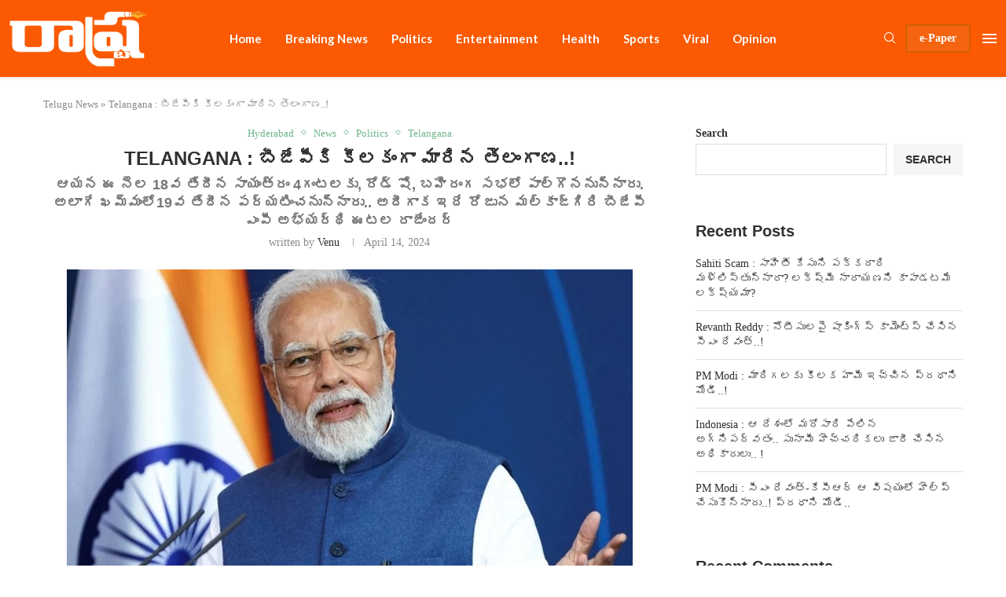

--- FILE ---
content_type: text/html; charset=UTF-8
request_url: https://raashtra.com/telangana-has-become-crucial-for-bjp/
body_size: 40992
content:
<!DOCTYPE html>
<html lang="en-US">
<head>
    <meta charset="UTF-8">
    <meta http-equiv="X-UA-Compatible" content="IE=edge">
    <meta name="viewport" content="width=device-width, initial-scale=1">
    <link rel="profile" href="http://gmpg.org/xfn/11"/>
	    <link rel="alternate" type="application/rss+xml" title="Raashtra RSS Feed"
          href="https://raashtra.com/feed/"/>
    <link rel="alternate" type="application/atom+xml" title="Raashtra Atom Feed"
          href="https://raashtra.com/feed/atom/"/>
    <link rel="pingback" href="https://raashtra.com/xmlrpc.php"/>
    <!--[if lt IE 9]>
	<script src="https://raashtra.com/wp-content/themes/soledad/js/html5.js"></script>
	<![endif]-->
	<link rel='preconnect' href='https://fonts.googleapis.com' />
<link rel='preconnect' href='https://fonts.gstatic.com' />
<meta http-equiv='x-dns-prefetch-control' content='on'>
<link rel='dns-prefetch' href='//fonts.googleapis.com' />
<link rel='dns-prefetch' href='//fonts.gstatic.com' />
<link rel='dns-prefetch' href='//s.gravatar.com' />
<link rel='dns-prefetch' href='//www.google-analytics.com' />
		<style>.penci-library-modal-btn {margin-left: 5px;background: #33ad67;vertical-align: top;font-size: 0 !important;}.penci-library-modal-btn:before {content: '';width: 16px;height: 16px;background-image: url('https://raashtra.com/wp-content/themes/soledad/images/penci-icon.png');background-position: center;background-size: contain;background-repeat: no-repeat;}#penci-library-modal .penci-elementor-template-library-template-name {text-align: right;flex: 1 0 0%;}</style>
	<meta name='robots' content='index, follow, max-image-preview:large, max-snippet:-1, max-video-preview:-1' />
	<style>img:is([sizes="auto" i], [sizes^="auto," i]) { contain-intrinsic-size: 3000px 1500px }</style>
	
	<!-- This site is optimized with the Yoast SEO plugin v26.4 - https://yoast.com/wordpress/plugins/seo/ -->
	<title>Telangana : బీజేపీకి కీలకంగా మారిన తెలంగాణ..! - Raashtra</title><style id="rocket-critical-css">.wp-block-group{box-sizing:border-box}.wp-block-latest-posts{box-sizing:border-box}.wp-block-latest-posts.wp-block-latest-posts__list{list-style:none;padding-left:0}.wp-block-latest-posts.wp-block-latest-posts__list li{clear:both}ul{box-sizing:border-box}.wp-block-search__button{margin-left:10px;word-break:normal}.wp-block-search__inside-wrapper{display:flex;flex:auto;flex-wrap:nowrap;max-width:100%}.wp-block-search__label{width:100%}.wp-block-search__input{-webkit-appearance:initial;appearance:none;border:1px solid #949494;flex-grow:1;margin-left:0;margin-right:0;min-width:3rem;padding:8px;text-decoration:unset!important}:root{--wp--preset--font-size--normal:16px;--wp--preset--font-size--huge:42px}button::-moz-focus-inner{padding:0;border:0}*{box-sizing:border-box;-webkit-box-sizing:border-box;-moz-box-sizing:border-box;-moz-box-sizing:border-box;outline:none}*,html,body,div,ul,li,h1,h2,form,label,input{margin:0;padding:0}input{background-color:transparent}img{border:0}ul,li{list-style:none}h1,h2{font-size:100%;font-weight:normal}img{max-width:100%;vertical-align:top;height:auto}a img{border:none}body:not(.penci-fawesome-ver5) .penci-faicon{font-family:'FontAwesome';font-weight:normal}input[type="text"],input[type="search"],button{-webkit-appearance:none;border-radius:0;-webkit-border-radius:0}html,body{-webkit-font-smoothing:antialiased}body{font-family:var(--pcbody-font);color:#313131;background-color:#FFF;font-size:14px;overflow-x:hidden;text-rendering:optimizeLegibility;-webkit-font-smoothing:antialiased;-moz-osx-font-smoothing:grayscale;--pcbg-cl:#fff;--pctext-cl:#313131;--pcborder-cl:#dedede;--pcheading-cl:#313131;--pcmeta-cl:#888888;--pcaccent-cl:#6eb48c;--pcbody-font:'PT Serif', serif;--pchead-font:'Raleway', sans-serif;--pchead-wei:bold;--pchd-mg:60px;--pcctain:1170px;--pcctain2:1400px;--pcajs_tcl:var(--pcheading-cl);--pcajs_thcl:var(--pcaccent-cl);--pcajs_mcl:var(--pcmeta-cl);--pcajs_mhcl:var(--pcmeta-cl);--pcajs_ncl:var(--pctext-cl);--pcajs_bcl:var(--pcborder-cl);--pcajs_bgcl:var(--pcbg-cl);--pcajs_bghcl:#f9f9f9;--pcajs_tfz:13px;--pcajs_mfz:12px;--pcajs_nfz:13px}input[type="search"],input[type="text"]{font-family:var(--pcbody-font);padding:11px 20px;max-width:100%;width:100%;border:1px solid var(--pcborder-cl);border-radius:0;background-color:transparent;box-shadow:none;color:var(--pctext-cl);vertical-align:middle;font-size:inherit}button,[type="submit"]{font-family:var(--pchead-font);font-weight:var(--pchead-wei);padding:12px 20px;font-size:13px;line-height:1.2;background-color:var(--pcaccent-cl);color:#fff;text-align:center;display:inline-block;outline:none;border:0;border-radius:0;box-shadow:none;text-decoration:none;text-shadow:none;text-transform:uppercase}a{text-decoration:none;color:var(--pcaccent-cl);outline:none}h1,h2{font-family:var(--pchead-font);font-style:normal;font-weight:var(--pchead-wei)}.container{width:var(--pcctain);margin:0 auto}.container.penci_sidebar:before,.container.penci_sidebar:after{content:'';display:table;clear:both}body:not(.penci-fawesome-ver5) .penci-faicon.fa-facebook:before{content:"\f09a"}#main{width:100%}.container.penci_sidebar #main{width:70.94%;padding-right:50px;float:left}.penci-sidebar-content{width:29.06%;float:right}.wrapper-boxed{overflow:hidden}ul.penci-topbar-menu{display:inline-block;vertical-align:top;padding:0;margin:0}ul.penci-topbar-menu li{position:relative}ul.penci-topbar-menu>li{display:inline-block;float:left;margin-right:20px}ul.penci-topbar-menu>li:last-child{margin-right:0}ul.penci-topbar-menu>li a{color:#fff;background:none;font-size:11px;text-transform:uppercase;line-height:32px;font-family:var(--pchead-font);font-weight:var(--pchead-wei)}ul.penci-topbar-menu>li>a{display:inline-block;vertical-align:top}.top-search-classes{float:right;width:20px;text-align:center;margin-right:0}#navigation .pcheader-icon.penci-top-search{margin-right:0}#navigation .pcheader-icon{margin-right:10px}.top-search-classes>a{font-size:14px;line-height:58px;display:block;height:58px;color:#313131;background:none}.top-search-classes>a>i{width:20px}#navigation{background:#fff;height:60px;z-index:9999;width:100%;-webkit-backface-visibility:hidden;border-bottom:1px solid #ECECEC}#navigation.header-1{border-top:1px solid transparent!important}#navigation .container{position:relative;display:table;text-align:center}#navigation .menu{float:left}#navigation ul.menu>li{display:inline-block;position:relative;float:left;margin-right:30px}#navigation .menu>li:last-child{margin-right:0}#navigation .menu>li>a{font-family:var(--pchead-font);font-size:12px;color:#313131;text-transform:uppercase;display:inline-block;position:relative;font-weight:var(--pchead-wei);text-decoration:none}#navigation .menu>li>a{line-height:58px}#navigation ul.menu>li>a:before{content:"";position:absolute;bottom:18px;left:50%;height:2px;width:0;background:var(--pcaccent-cl)}#navigation .button-menu-mobile{display:none;float:left;line-height:60px;text-align:center;color:#313131;font-size:21px}#logo a{display:inline-block;vertical-align:top}#sidebar-nav{position:fixed;top:0;height:100%;z-index:99997;width:270px;overflow-y:auto;padding:30px 20px 20px;background:#ffffff;left:0;transform:translateX(-270px);-webkit-transform:translateX(-270px);-moz-transform:translateX(-270px)}@media only screen and (min-width:961px){#sidebar-nav{display:none}}#sidebar-nav::-webkit-scrollbar{width:6px;background:#848484}#sidebar-nav::-webkit-scrollbar-thumb{background-color:#313131;border-radius:0;-webkit-border-radius:0;-moz-border-radius:0}#sidebar-nav::-webkit-scrollbar-corner{background-color:#DEDEDE}#sidebar-nav-logo{padding:0 20px 20px;text-align:center;margin:0 0 15px 0;position:relative}#sidebar-nav-logo:before{content:"";width:60px;height:1px;background:var(--pcaccent-cl);position:absolute;bottom:0;left:50%;margin-left:-30px}.header-social.sidebar-nav-social{margin:0 0 43px 0;padding:0 10px}.header-social.sidebar-nav-social .inner-header-social:before,.header-social.sidebar-nav-social .inner-header-social:after{content:none}.header-social.sidebar-nav-social a i{color:#313131}#sidebar-nav .menu{margin:0;list-style:none}#sidebar-nav .menu li{display:block;border-bottom:1px solid #DEDEDE;padding:0;margin-bottom:0}#sidebar-nav .menu>li:last-child{border-bottom:none}#sidebar-nav .menu li a{font-size:13px;font-weight:normal;letter-spacing:0;text-transform:uppercase;color:#313131;margin:0;position:relative;padding:13px 0 13px 0;display:block;line-height:1.3em;font-family:var(--pchead-font);font-weight:var(--pchead-wei)}#close-sidebar-nav{position:fixed;visibility:hidden;opacity:0;text-decoration:none;top:0;left:0;font-size:1.4em;color:#313131;padding:10px;height:100%;background:rgba(0,0,0,.8);right:0;z-index:99996}#close-sidebar-nav i{display:none;width:24px;height:24px;background-color:#fff;line-height:24px;text-align:center;border-radius:12px;font-size:14px}.pcheader-icon{float:right;width:20px;text-align:center}.pcheader-icon>a{height:58px;font-size:14px;line-height:58px;color:#313131;background:none;display:block}.show-search{position:absolute;left:0;width:100%;top:0;height:58px;background:#fff;text-align:left;z-index:200;display:none}.show-search form.pc-searchform input.search-input{padding:15px 35px 15px 0;border:none;position:absolute;top:0;left:0;width:100%;z-index:3;color:#313131;height:58px;line-height:28px;box-sizing:border-box;-moz-box-sizing:border-box;-webkit-box-sizing:border-box;background:none;font-weight:normal;letter-spacing:0;font-size:13px}.show-search form.pc-searchform i{display:none}.show-search a.close-search{position:absolute;width:20px;height:60px;display:inline-block;right:0;top:0;z-index:5;text-align:center;line-height:60px;font-size:16px;color:#313131}.show-search a.close-search i{font-size:70%}form.pc-searchform .searchsubmit{display:none}.pcheader-icon a i{line-height:inherit;vertical-align:top}#header{margin-bottom:var(--pchd-mg);position:relative}.header-header-1.has-bottom-line{border-bottom:1px solid #ECECEC}#header .inner-header{width:100%;background-size:cover;position:relative;background-position:center center;background-repeat:no-repeat;height:auto}#header .inner-header .container{padding:40px 0;text-align:center;position:relative;overflow:hidden}#logo{text-align:center}.header-slogan{margin:17px 0 0 0;text-align:center;line-height:1}.header-slogan .header-slogan-text{margin:0;font-size:14px;font-weight:bold;line-height:1.5;font-style:italic;color:#313131;display:inline-block;position:relative;font-family:var(--pcbody-font);padding:0 15px;vertical-align:top}.header-slogan .header-slogan-text:before,.header-slogan .header-slogan-text:after{content:"";position:absolute;top:50%;height:1px;display:block;width:60px;background:var(--pcborder-cl);left:100%}.header-slogan .header-slogan-text:before{left:auto;right:100%}.header-social{display:block;text-align:center;margin:20px 0 0}.header-social .inner-header-social{display:inline-block;vertical-align:top;position:relative}.header-social a{float:left;display:inline-block;vertical-align:top;margin-right:13px}.header-social a:last-child{margin-right:0}.header-social a i{font-size:14px;color:#313131;vertical-align:top}.penci-owl-carousel .owl-nav .owl-prev,.penci-owl-carousel .owl-nav .owl-next{width:34px;height:34px;display:inline-block;vertical-align:top;background:#fff;color:#010101;font-size:12px;border-radius:50%;-webkit-border-radius:50%;-moz-border-radius:50%;position:absolute;z-index:10;top:50%;margin-top:-18px;left:20px;line-height:34px;text-align:center;opacity:0;border:none}.penci-owl-carousel .owl-nav .owl-prev i[class^="penciicon-"],.penci-owl-carousel .owl-nav .owl-next i[class^="penciicon-"]{font-weight:bold!important;vertical-align:top}.penci-owl-carousel .owl-nav .owl-prev i,.penci-owl-carousel .owl-nav .owl-next i{line-height:inherit}.penci-owl-carousel .owl-nav.disabled{display:none}.penci-owl-carousel .owl-nav.disabled .owl-prev,.penci-owl-carousel .owl-nav.disabled .owl-next{display:none!important}.penci-owl-carousel .owl-nav .owl-next{left:auto;right:20px}.penci-lazy[src*="20xmlns='http://www.w3.org/2000/svg'"],.penci-lazy:not(.lazyloaded){background-image:linear-gradient(to left,#f5f5f5 0%,#efefef 15%,#f5f5f5 40%,#f5f5f5 100%);background-repeat:no-repeat!important;background-color:#f5f5f5;background-size:900px 1700px!important;animation:pencipreload 0.6s infinite linear forwards;-webkit-animation:pencipreload 0.6s infinite linear forwards}@-webkit-keyframes pencipreload{from{background-position:-800px 0}to{background-position:100px 0}}@keyframes pencipreload{from{background-position:-800px 0}to{background-position:100px 0}}.header-standard{text-align:center;padding-bottom:17px;position:relative;margin:0 0 19px 0}.header-standard:after{content:"";position:absolute;width:60px;height:1px;background:var(--pcaccent-cl);display:block;bottom:0;left:50%;margin-left:-30px}.penci-standard-cat{overflow:hidden;display:block;margin-bottom:6px}.header-standard .cat{display:inline-block;position:relative}.header-standard h2,.header-standard .post-title{color:#313131;font-size:24px;text-transform:uppercase}.container-single .header-standard h2.penci-psub-title,.container-single h2.penci-psub-title{letter-spacing:0;text-transform:none;font-size:18px;line-height:1.3;margin:8px 0;color:#777}@media only screen and (max-width:767px){.container-single .header-standard h2.penci-psub-title,.container-single h2.penci-psub-title{font-size:16px}}.header-standard .author-post span{color:#888}.header-standard .author-post{margin:6px 0 0;font-size:14px}.header-standard .author-post span,.header-standard .author-post span a{font-size:inherit}.header-standard .author-post span a{color:#313131;text-transform:capitalize}.penci-hide-tagupdated{display:none!important}.header-standard.header-classic{margin:0 0 26px 0;padding:0}.header-standard.header-classic:after{content:none;display:none}.cat>a.penci-cat-name{font-size:13px;color:var(--pcaccent-cl);line-height:1.2;margin:0 15px 0 0;padding-right:10px;display:inline-block;vertical-align:top;background:none;font-weight:normal;margin-bottom:5px;position:relative;text-decoration:none}.cat>a.penci-cat-name:after{content:"";display:inline-block;border:1px solid;font-size:12px;margin-left:10px;position:absolute;top:50%;margin-top:-3px;width:3px;height:3px;transform:rotate(45deg);-moz-transform:rotate(45deg);-webkit-transform:rotate(45deg);box-sizing:unset;-webkit-box-sizing:unset;opacity:0.65}.cat>a.penci-cat-name:first-child{margin-left:0}.cat>a.penci-cat-name:last-child{margin-right:0;padding:0}.cat>a.penci-cat-name:last-child:after{content:none;display:none}article.post,article.type-post{margin-bottom:60px}.single .post{margin-bottom:60px}.post-box-meta-single{text-align:center;margin:6px 0 0;font-size:14px}.post-box-meta-single span{color:#888888}.header-standard .post-box-meta-single .author-post,.header-standard .post-box-meta-single .author-post span a,.header-standard .post-box-meta-single span{font-size:inherit}.post-box-meta-single span time{font-size:inherit;font-family:inherit;color:inherit}.post-box-meta-single a{color:#313131}.post-box-meta-single>span:before{content:"";width:0;height:10px;margin:0 13px;display:inline-block;background:none!important;border-right:1px solid;opacity:0.7}.post-box-meta-single>span:first-child:before{content:none;display:block}.post-image{margin-bottom:26px;text-align:center;vertical-align:top;overflow:hidden;position:relative}.post-image img{max-width:100%;height:auto}.post-share a{font-size:14px;margin:0 0 0 10px;color:#313131;display:inline-block;vertical-align:top;position:relative}.penci-owl-carousel-slider .owl-nav.disabled{display:none}.widget input{font-weight:normal}.widget button[type="submit"]{font-family:var(--pchead-font);font-weight:var(--pchead-wei)}.penci-sidebar-content .widget{width:100%;margin-right:0;float:none;margin-bottom:60px;clear:both}.widget ul{list-style:none}.widget ul li{margin-bottom:11px;padding-bottom:12px;border-bottom:1px solid var(--pcborder-cl);font-size:14px;color:#888888}.widget ul>li:last-child{margin-bottom:0;padding-bottom:0;border-bottom:none}.widget ul li a{font-size:14px;font-style:normal;line-height:1.4}.widget a{color:var(--pctext-cl)}form.pc-searchform{position:relative}form.pc-searchform input.search-input{border:1px solid #e9e9e9;background:transparent;padding:12px 40px 12px 20px;color:#313131;font-size:13px;font-family:var(--pcbody-font);font-weight:normal;width:100%}form.pc-searchform i{position:absolute;color:var(--pctext-cl);top:50%;transform:translateY(-50%);-webkit-transform:translateY(-50%);right:20px;z-index:1;font-size:15px;opacity:0.9}#respond h3 a{color:#000;display:inline-block}#respond h3 small a{text-transform:uppercase;font-size:12px;color:#888888;padding:0;margin-left:7px;letter-spacing:0;font-weight:500;position:absolute;right:0}#respond input{padding:12px 20px;max-width:100%;border:1px solid #DEDEDE;margin-bottom:28px;font-size:14px;width:100%;font-weight:normal;font-family:var(--pcbody-font);max-height:50px;background:none}.widget input[type="search"]{border:1px solid #DEDEDE;border-radius:0;-webkit-border-radius:0;-moz-border-radius:0;outline:none;background:none;display:block;font-size:13px;padding:11px 20px;margin-bottom:20px;letter-spacing:0;font-family:var(--pcbody-font);width:100%;max-width:100%;display:block;-webkit-box-sizing:border-box;-moz-box-sizing:border-box;box-sizing:border-box;height:auto;vertical-align:baseline;line-height:normal}.widget button[type="submit"]{display:block;width:100%;font-size:14px;padding:12px 20px;text-transform:uppercase;color:#313131;margin:0;border:none;background:#F5F5F5;max-width:100%;outline:none}.penci-sidebar-content .wp-block-search{margin-bottom:0}.wp-block-search .wp-block-search__label{display:block}.widget_block.widget_search input[type="search"]{margin:0}.widget_block.widget_search button[type="submit"]{margin-left:0.625em;width:auto;white-space:nowrap}.widget.widget_block .wp-block-latest-posts{padding:0!important;border:none}.widget .wp-block-group>div>h2{margin-bottom:20px;font-size:20px}.wp-block-search.wp-block-search__button-outside .wp-block-search__inside-wrapper .wp-block-search__button{padding:8px 15px}.container.penci-breadcrumb{line-height:1.4;margin-bottom:20px}.container.penci-breadcrumb{margin-top:calc(25px - var(--pchd-mg));clear:both}.container.penci-breadcrumb span,.container.penci-breadcrumb a,.container.penci-breadcrumb span a{font-size:13px;color:#888888}.penci-single-block{display:block;clear:both}.wp-block-latest-posts{padding:16px 20px 16px 36px!important;border:1px solid #dedede}.wp-block-search{margin-bottom:20px}.wp-block-search .wp-block-search__label{margin-bottom:5px}.wp-block-search .wp-block-search__input{border:1px solid #dedede;padding:10px 20px}.wp-block-search .wp-block-search__button{border:none;outline:none;padding:0 12px;background:#e2e2e2}@media only screen and (max-width:1169px){ul.penci-topbar-menu>li>a{line-height:1.6}}@media only screen and (min-width:961px) and (max-width:1169px){.container{width:940px}#navigation ul.menu>li{margin-right:16px}}@media only screen and (min-width:961px){#navigation .menu{display:inline-block!important}}@media only screen and (max-width:960px){#navigation .button-menu-mobile{display:inline-block}#navigation .menu{display:none!important}.container.penci_sidebar #main{width:100%;margin:0 0 60px 0;padding:0!important;float:none!important}.penci-sidebar-content{position:static!important;margin-left:0!important;top:auto!important;float:none!important;width:100%!important}ul.penci-topbar-menu{width:100%;text-align:center}ul.penci-topbar-menu>li{float:none;margin-right:15px}}@media only screen and (min-width:768px) and (max-width:960px){.container{width:726px}#logo img{max-width:600px;height:auto}}@media only screen and (max-width:767px){.container{width:100%}.header-slogan .header-slogan-text{padding:0 10px}#logo img{max-width:100%;height:auto}.header-classic>h2{font-size:24px;padding:0}.header-standard h2,.header-standard .post-title{font-size:20px}}@media only screen and (min-width:480px) and (max-width:767px){.container{width:480px}#logo img{max-width:100%;height:auto}}@media only screen and (max-width:479px){.wrapper-boxed>.penci-single-wrapper>.penci-single-block>.container{padding-left:20px;padding-right:20px}#header .inner-header{height:auto}#navigation,.inner-header{padding-left:10px;padding-right:10px}.header-slogan .header-slogan-text{font-size:12px;padding:0 10px}.penci-owl-carousel .owl-nav .owl-prev{left:10px}.penci-owl-carousel .owl-nav .owl-next{right:10px}.header-classic>h2{font-size:20px}.header-standard h2,.header-standard .post-title{font-size:18px}.cat>a.penci-cat-name{font-size:11px}.post-box-meta-single span{margin-top:3px}#sidebar-nav{width:270px;transform:translateX(-270px);-webkit-transform:translateX(-270px);-moz-transform:translateX(-270px)}}@media screen and (max-width:600px){#sidebar-nav,#close-sidebar-nav{z-index:9999999}#close-sidebar-nav i{display:inline-block}}.tags-share-box.post-share.disable-btnplus .post-share-expand{display:none!important;visibility:hidden!important}body:not(.rtl) .tags-share-box.post-share.disable-btnplus .post-share-item{margin-left:0!important;margin-right:8px}.post-share-item.post-share-expand{visibility:hidden}body:not(.rtl) .post-share-item.post-share-expand{margin-right:0!important}.tags-share-box-s1 .post-share-item{background-color:transparent!important}body{--pc-loader-2:var(--pcaccent-cl)}.widget{position:relative}.penci-header-wrap{position:relative}@font-face{font-family:"penciicon";font-display:swap;src:url(https://raashtra.com/wp-content/themes/soledad/fonts/penciicon.ttf) format("truetype"),url(https://raashtra.com/wp-content/themes/soledad/fonts/penciicon.woff) format("woff"),url(https://raashtra.com/wp-content/themes/soledad/fonts/penciicon.woff2) format("woff2"),url(https://raashtra.com/wp-content/themes/soledad/fonts/penciicon.eot#iefix) format("embedded-opentype"),url(https://raashtra.com/wp-content/themes/soledad/fonts/penciicon.svg#penciicon) format("svg")}i[class^="penciicon-"],i[class*=" penciicon-"]{display:inline-block;font-family:penciicon!important;font-style:normal;font-weight:normal!important;font-variant:normal;text-transform:none;line-height:1;-webkit-font-smoothing:antialiased;-moz-osx-font-smoothing:grayscale}.penciicon-magnifiying-glass:before{content:"\f10a"}.penciicon-close-button:before{content:"\f112"}.penciicon-right-chevron:before{content:"\f11c"}.penciicon-left-chevron:before{content:"\f11d"}.penciicon-add:before{content:"\f177"}:root{--page-title-display:block}h1.entry-title{display:var(--page-title-display)}:root{--swiper-theme-color:#007aff}:root{--swiper-navigation-size:44px}.elementor-kit-116{--e-global-color-primary:#6EC1E4;--e-global-color-secondary:#54595F;--e-global-color-text:#7A7A7A;--e-global-color-accent:#61CE70;--e-global-typography-primary-font-family:"Roboto";--e-global-typography-primary-font-weight:600;--e-global-typography-secondary-font-family:"Roboto Slab";--e-global-typography-secondary-font-weight:400;--e-global-typography-text-font-family:"Roboto";--e-global-typography-text-font-weight:400;--e-global-typography-accent-font-family:"Roboto";--e-global-typography-accent-font-weight:500}h1.entry-title{display:var(--page-title-display)}:root{--swiper-theme-color:#007aff}:root{--swiper-navigation-size:44px}:root{--jp-carousel-primary-color:#fff;--jp-carousel-primary-subtle-color:#999;--jp-carousel-bg-color:#000;--jp-carousel-bg-faded-color:#222;--jp-carousel-border-color:#3a3a3a}:root{--jetpack--contact-form--border:1px solid #8c8f94;--jetpack--contact-form--border-color:#8c8f94;--jetpack--contact-form--border-size:1px;--jetpack--contact-form--border-style:solid;--jetpack--contact-form--border-radius:0px;--jetpack--contact-form--input-padding:16px;--jetpack--contact-form--font-size:16px}</style><link rel="preload" href="https://fonts.googleapis.com/css?family=Oswald%3A400%7CLato%3A300%2C300italic%2C400%2C400italic%2C500%2C500italic%2C600%2C600italic%2C700%2C700italic%2C800%2C800italic%26amp%3Bsubset%3Dlatin%2Ccyrillic%2Ccyrillic-ext%2Cgreek%2Cgreek-ext%2Clatin-ext%7CRoboto%3A100%2C100italic%2C200%2C200italic%2C300%2C300italic%2C400%2C400italic%2C500%2C500italic%2C600%2C600italic%2C700%2C700italic%2C800%2C800italic%2C900%2C900italic%7CRoboto%20Slab%3A100%2C100italic%2C200%2C200italic%2C300%2C300italic%2C400%2C400italic%2C500%2C500italic%2C600%2C600italic%2C700%2C700italic%2C800%2C800italic%2C900%2C900italic&#038;display=swap" data-rocket-async="style" as="style" onload="this.onload=null;this.rel='stylesheet'" /><link rel="preload" href="https://raashtra.com/wp-content/cache/min/1/c21d476a8c246f9ebdca807eb1273acb.css" data-rocket-async="style" as="style" onload="this.onload=null;this.rel='stylesheet'" media="all" data-minify="1" />
	<meta name="description" content="బీజేపీకి తెలంగాణ రాష్ట్రం ప్రస్తుతం కీలకంగా మారింది. గతంలో బీఆర్ఎస్ డామినేషన్ ఎక్కువగా ఉండేది.. అలాగే కాంగ్రెస్ సైతం పెద్దగా ప్రభావం చూపలేక పోయింది." />
	<link rel="canonical" href="https://raashtra.com/telangana-has-become-crucial-for-bjp/" />
	<meta property="og:locale" content="en_US" />
	<meta property="og:type" content="article" />
	<meta property="og:title" content="Telangana : బీజేపీకి కీలకంగా మారిన తెలంగాణ..! - Raashtra" />
	<meta property="og:description" content="బీజేపీకి తెలంగాణ రాష్ట్రం ప్రస్తుతం కీలకంగా మారింది. గతంలో బీఆర్ఎస్ డామినేషన్ ఎక్కువగా ఉండేది.. అలాగే కాంగ్రెస్ సైతం పెద్దగా ప్రభావం చూపలేక పోయింది." />
	<meta property="og:url" content="https://raashtra.com/telangana-has-become-crucial-for-bjp/" />
	<meta property="og:site_name" content="Raashtra" />
	<meta property="article:publisher" content="https://www.facebook.com/Raashtra" />
	<meta property="article:published_time" content="2024-04-14T09:42:17+00:00" />
	<meta property="og:image" content="https://raashtra.com/wp-content/uploads/2024/02/narendra-modi.jpg" />
	<meta property="og:image:width" content="720" />
	<meta property="og:image:height" content="420" />
	<meta property="og:image:type" content="image/jpeg" />
	<meta name="author" content="Venu" />
	<meta name="twitter:card" content="summary_large_image" />
	<meta name="twitter:label1" content="Written by" />
	<meta name="twitter:data1" content="Venu" />
	<meta name="twitter:label2" content="Est. reading time" />
	<meta name="twitter:data2" content="2 minutes" />
	<script type="application/ld+json" class="yoast-schema-graph">{"@context":"https://schema.org","@graph":[{"@type":"Article","@id":"https://raashtra.com/telangana-has-become-crucial-for-bjp/#article","isPartOf":{"@id":"https://raashtra.com/telangana-has-become-crucial-for-bjp/"},"author":{"name":"Venu","@id":"https://raashtra.com/#/schema/person/0414f4f3696c8a8d5e74cb2cc1bdefce"},"headline":"Telangana : బీజేపీకి కీలకంగా మారిన తెలంగాణ..!","datePublished":"2024-04-14T09:42:17+00:00","mainEntityOfPage":{"@id":"https://raashtra.com/telangana-has-become-crucial-for-bjp/"},"wordCount":5,"commentCount":0,"publisher":{"@id":"https://raashtra.com/#organization"},"image":{"@id":"https://raashtra.com/telangana-has-become-crucial-for-bjp/#primaryimage"},"thumbnailUrl":"https://raashtra.com/wp-content/uploads/2024/02/narendra-modi.jpg","articleSection":["Hyderabad","News","Politics","Telangana"],"inLanguage":"en-US","potentialAction":[{"@type":"CommentAction","name":"Comment","target":["https://raashtra.com/telangana-has-become-crucial-for-bjp/#respond"]}]},{"@type":"WebPage","@id":"https://raashtra.com/telangana-has-become-crucial-for-bjp/","url":"https://raashtra.com/telangana-has-become-crucial-for-bjp/","name":"Telangana : బీజేపీకి కీలకంగా మారిన తెలంగాణ..! - Raashtra","isPartOf":{"@id":"https://raashtra.com/#website"},"primaryImageOfPage":{"@id":"https://raashtra.com/telangana-has-become-crucial-for-bjp/#primaryimage"},"image":{"@id":"https://raashtra.com/telangana-has-become-crucial-for-bjp/#primaryimage"},"thumbnailUrl":"https://raashtra.com/wp-content/uploads/2024/02/narendra-modi.jpg","datePublished":"2024-04-14T09:42:17+00:00","description":"బీజేపీకి తెలంగాణ రాష్ట్రం ప్రస్తుతం కీలకంగా మారింది. గతంలో బీఆర్ఎస్ డామినేషన్ ఎక్కువగా ఉండేది.. అలాగే కాంగ్రెస్ సైతం పెద్దగా ప్రభావం చూపలేక పోయింది.","breadcrumb":{"@id":"https://raashtra.com/telangana-has-become-crucial-for-bjp/#breadcrumb"},"inLanguage":"en-US","potentialAction":[{"@type":"ReadAction","target":["https://raashtra.com/telangana-has-become-crucial-for-bjp/"]}]},{"@type":"ImageObject","inLanguage":"en-US","@id":"https://raashtra.com/telangana-has-become-crucial-for-bjp/#primaryimage","url":"https://raashtra.com/wp-content/uploads/2024/02/narendra-modi.jpg","contentUrl":"https://raashtra.com/wp-content/uploads/2024/02/narendra-modi.jpg","width":720,"height":420,"caption":"BJP has a clear majority in both phases. If Congress opposes Modi's decisions, it will be a disaster!"},{"@type":"BreadcrumbList","@id":"https://raashtra.com/telangana-has-become-crucial-for-bjp/#breadcrumb","itemListElement":[{"@type":"ListItem","position":1,"name":"Telugu News","item":"https://raashtra.com/"},{"@type":"ListItem","position":2,"name":"Telangana : బీజేపీకి కీలకంగా మారిన తెలంగాణ..!"}]},{"@type":"WebSite","@id":"https://raashtra.com/#website","url":"https://raashtra.com/","name":"Raashtra","description":"Latest Telugu News, Breaking News in Telugu, తెలుగు వార్తలు","publisher":{"@id":"https://raashtra.com/#organization"},"alternateName":"Raashtra","potentialAction":[{"@type":"SearchAction","target":{"@type":"EntryPoint","urlTemplate":"https://raashtra.com/?s={search_term_string}"},"query-input":{"@type":"PropertyValueSpecification","valueRequired":true,"valueName":"search_term_string"}}],"inLanguage":"en-US"},{"@type":"Organization","@id":"https://raashtra.com/#organization","name":"Raashtra","url":"https://raashtra.com/","logo":{"@type":"ImageObject","inLanguage":"en-US","@id":"https://raashtra.com/#/schema/logo/image/","url":"https://i0.wp.com/raashtra.com/wp-content/uploads/2023/08/Raashtra-Logo-Blue.png?fit=2500%2C1066&ssl=1","contentUrl":"https://i0.wp.com/raashtra.com/wp-content/uploads/2023/08/Raashtra-Logo-Blue.png?fit=2500%2C1066&ssl=1","width":2500,"height":1066,"caption":"Raashtra"},"image":{"@id":"https://raashtra.com/#/schema/logo/image/"},"sameAs":["https://www.facebook.com/Raashtra","https://www.youtube.com/@Raashtra"]},{"@type":"Person","@id":"https://raashtra.com/#/schema/person/0414f4f3696c8a8d5e74cb2cc1bdefce","name":"Venu","image":{"@type":"ImageObject","inLanguage":"en-US","@id":"https://raashtra.com/#/schema/person/image/","url":"https://secure.gravatar.com/avatar/60ab37d9a13cbb3fe497d59a200980896b719fa41202fde41be34337d1ea2a28?s=96&d=mm&r=g","contentUrl":"https://secure.gravatar.com/avatar/60ab37d9a13cbb3fe497d59a200980896b719fa41202fde41be34337d1ea2a28?s=96&d=mm&r=g","caption":"Venu"},"url":"https://raashtra.com/author/venu/"}]}</script>
	<!-- / Yoast SEO plugin. -->


<link rel='dns-prefetch' href='//fonts.googleapis.com' />
<link href='https://fonts.gstatic.com' crossorigin rel='preconnect' />
<link rel="alternate" type="application/rss+xml" title="Raashtra &raquo; Feed" href="https://raashtra.com/feed/" />
<link rel="alternate" type="application/rss+xml" title="Raashtra &raquo; Comments Feed" href="https://raashtra.com/comments/feed/" />
<link rel="alternate" type="application/rss+xml" title="Raashtra &raquo; Telangana : బీజేపీకి కీలకంగా మారిన తెలంగాణ..! Comments Feed" href="https://raashtra.com/telangana-has-become-crucial-for-bjp/feed/" />
<style id='wp-emoji-styles-inline-css' type='text/css'>

	img.wp-smiley, img.emoji {
		display: inline !important;
		border: none !important;
		box-shadow: none !important;
		height: 1em !important;
		width: 1em !important;
		margin: 0 0.07em !important;
		vertical-align: -0.1em !important;
		background: none !important;
		padding: 0 !important;
	}
</style>

<style id='wp-block-library-theme-inline-css' type='text/css'>
.wp-block-audio :where(figcaption){color:#555;font-size:13px;text-align:center}.is-dark-theme .wp-block-audio :where(figcaption){color:#ffffffa6}.wp-block-audio{margin:0 0 1em}.wp-block-code{border:1px solid #ccc;border-radius:4px;font-family:Menlo,Consolas,monaco,monospace;padding:.8em 1em}.wp-block-embed :where(figcaption){color:#555;font-size:13px;text-align:center}.is-dark-theme .wp-block-embed :where(figcaption){color:#ffffffa6}.wp-block-embed{margin:0 0 1em}.blocks-gallery-caption{color:#555;font-size:13px;text-align:center}.is-dark-theme .blocks-gallery-caption{color:#ffffffa6}:root :where(.wp-block-image figcaption){color:#555;font-size:13px;text-align:center}.is-dark-theme :root :where(.wp-block-image figcaption){color:#ffffffa6}.wp-block-image{margin:0 0 1em}.wp-block-pullquote{border-bottom:4px solid;border-top:4px solid;color:currentColor;margin-bottom:1.75em}.wp-block-pullquote cite,.wp-block-pullquote footer,.wp-block-pullquote__citation{color:currentColor;font-size:.8125em;font-style:normal;text-transform:uppercase}.wp-block-quote{border-left:.25em solid;margin:0 0 1.75em;padding-left:1em}.wp-block-quote cite,.wp-block-quote footer{color:currentColor;font-size:.8125em;font-style:normal;position:relative}.wp-block-quote:where(.has-text-align-right){border-left:none;border-right:.25em solid;padding-left:0;padding-right:1em}.wp-block-quote:where(.has-text-align-center){border:none;padding-left:0}.wp-block-quote.is-large,.wp-block-quote.is-style-large,.wp-block-quote:where(.is-style-plain){border:none}.wp-block-search .wp-block-search__label{font-weight:700}.wp-block-search__button{border:1px solid #ccc;padding:.375em .625em}:where(.wp-block-group.has-background){padding:1.25em 2.375em}.wp-block-separator.has-css-opacity{opacity:.4}.wp-block-separator{border:none;border-bottom:2px solid;margin-left:auto;margin-right:auto}.wp-block-separator.has-alpha-channel-opacity{opacity:1}.wp-block-separator:not(.is-style-wide):not(.is-style-dots){width:100px}.wp-block-separator.has-background:not(.is-style-dots){border-bottom:none;height:1px}.wp-block-separator.has-background:not(.is-style-wide):not(.is-style-dots){height:2px}.wp-block-table{margin:0 0 1em}.wp-block-table td,.wp-block-table th{word-break:normal}.wp-block-table :where(figcaption){color:#555;font-size:13px;text-align:center}.is-dark-theme .wp-block-table :where(figcaption){color:#ffffffa6}.wp-block-video :where(figcaption){color:#555;font-size:13px;text-align:center}.is-dark-theme .wp-block-video :where(figcaption){color:#ffffffa6}.wp-block-video{margin:0 0 1em}:root :where(.wp-block-template-part.has-background){margin-bottom:0;margin-top:0;padding:1.25em 2.375em}
</style>
<style id='classic-theme-styles-inline-css' type='text/css'>
/*! This file is auto-generated */
.wp-block-button__link{color:#fff;background-color:#32373c;border-radius:9999px;box-shadow:none;text-decoration:none;padding:calc(.667em + 2px) calc(1.333em + 2px);font-size:1.125em}.wp-block-file__button{background:#32373c;color:#fff;text-decoration:none}
</style>
<style id='global-styles-inline-css' type='text/css'>
:root{--wp--preset--aspect-ratio--square: 1;--wp--preset--aspect-ratio--4-3: 4/3;--wp--preset--aspect-ratio--3-4: 3/4;--wp--preset--aspect-ratio--3-2: 3/2;--wp--preset--aspect-ratio--2-3: 2/3;--wp--preset--aspect-ratio--16-9: 16/9;--wp--preset--aspect-ratio--9-16: 9/16;--wp--preset--color--black: #000000;--wp--preset--color--cyan-bluish-gray: #abb8c3;--wp--preset--color--white: #ffffff;--wp--preset--color--pale-pink: #f78da7;--wp--preset--color--vivid-red: #cf2e2e;--wp--preset--color--luminous-vivid-orange: #ff6900;--wp--preset--color--luminous-vivid-amber: #fcb900;--wp--preset--color--light-green-cyan: #7bdcb5;--wp--preset--color--vivid-green-cyan: #00d084;--wp--preset--color--pale-cyan-blue: #8ed1fc;--wp--preset--color--vivid-cyan-blue: #0693e3;--wp--preset--color--vivid-purple: #9b51e0;--wp--preset--gradient--vivid-cyan-blue-to-vivid-purple: linear-gradient(135deg,rgba(6,147,227,1) 0%,rgb(155,81,224) 100%);--wp--preset--gradient--light-green-cyan-to-vivid-green-cyan: linear-gradient(135deg,rgb(122,220,180) 0%,rgb(0,208,130) 100%);--wp--preset--gradient--luminous-vivid-amber-to-luminous-vivid-orange: linear-gradient(135deg,rgba(252,185,0,1) 0%,rgba(255,105,0,1) 100%);--wp--preset--gradient--luminous-vivid-orange-to-vivid-red: linear-gradient(135deg,rgba(255,105,0,1) 0%,rgb(207,46,46) 100%);--wp--preset--gradient--very-light-gray-to-cyan-bluish-gray: linear-gradient(135deg,rgb(238,238,238) 0%,rgb(169,184,195) 100%);--wp--preset--gradient--cool-to-warm-spectrum: linear-gradient(135deg,rgb(74,234,220) 0%,rgb(151,120,209) 20%,rgb(207,42,186) 40%,rgb(238,44,130) 60%,rgb(251,105,98) 80%,rgb(254,248,76) 100%);--wp--preset--gradient--blush-light-purple: linear-gradient(135deg,rgb(255,206,236) 0%,rgb(152,150,240) 100%);--wp--preset--gradient--blush-bordeaux: linear-gradient(135deg,rgb(254,205,165) 0%,rgb(254,45,45) 50%,rgb(107,0,62) 100%);--wp--preset--gradient--luminous-dusk: linear-gradient(135deg,rgb(255,203,112) 0%,rgb(199,81,192) 50%,rgb(65,88,208) 100%);--wp--preset--gradient--pale-ocean: linear-gradient(135deg,rgb(255,245,203) 0%,rgb(182,227,212) 50%,rgb(51,167,181) 100%);--wp--preset--gradient--electric-grass: linear-gradient(135deg,rgb(202,248,128) 0%,rgb(113,206,126) 100%);--wp--preset--gradient--midnight: linear-gradient(135deg,rgb(2,3,129) 0%,rgb(40,116,252) 100%);--wp--preset--font-size--small: 12px;--wp--preset--font-size--medium: 20px;--wp--preset--font-size--large: 32px;--wp--preset--font-size--x-large: 42px;--wp--preset--font-size--normal: 14px;--wp--preset--font-size--huge: 42px;--wp--preset--spacing--20: 0.44rem;--wp--preset--spacing--30: 0.67rem;--wp--preset--spacing--40: 1rem;--wp--preset--spacing--50: 1.5rem;--wp--preset--spacing--60: 2.25rem;--wp--preset--spacing--70: 3.38rem;--wp--preset--spacing--80: 5.06rem;--wp--preset--shadow--natural: 6px 6px 9px rgba(0, 0, 0, 0.2);--wp--preset--shadow--deep: 12px 12px 50px rgba(0, 0, 0, 0.4);--wp--preset--shadow--sharp: 6px 6px 0px rgba(0, 0, 0, 0.2);--wp--preset--shadow--outlined: 6px 6px 0px -3px rgba(255, 255, 255, 1), 6px 6px rgba(0, 0, 0, 1);--wp--preset--shadow--crisp: 6px 6px 0px rgba(0, 0, 0, 1);}:where(.is-layout-flex){gap: 0.5em;}:where(.is-layout-grid){gap: 0.5em;}body .is-layout-flex{display: flex;}.is-layout-flex{flex-wrap: wrap;align-items: center;}.is-layout-flex > :is(*, div){margin: 0;}body .is-layout-grid{display: grid;}.is-layout-grid > :is(*, div){margin: 0;}:where(.wp-block-columns.is-layout-flex){gap: 2em;}:where(.wp-block-columns.is-layout-grid){gap: 2em;}:where(.wp-block-post-template.is-layout-flex){gap: 1.25em;}:where(.wp-block-post-template.is-layout-grid){gap: 1.25em;}.has-black-color{color: var(--wp--preset--color--black) !important;}.has-cyan-bluish-gray-color{color: var(--wp--preset--color--cyan-bluish-gray) !important;}.has-white-color{color: var(--wp--preset--color--white) !important;}.has-pale-pink-color{color: var(--wp--preset--color--pale-pink) !important;}.has-vivid-red-color{color: var(--wp--preset--color--vivid-red) !important;}.has-luminous-vivid-orange-color{color: var(--wp--preset--color--luminous-vivid-orange) !important;}.has-luminous-vivid-amber-color{color: var(--wp--preset--color--luminous-vivid-amber) !important;}.has-light-green-cyan-color{color: var(--wp--preset--color--light-green-cyan) !important;}.has-vivid-green-cyan-color{color: var(--wp--preset--color--vivid-green-cyan) !important;}.has-pale-cyan-blue-color{color: var(--wp--preset--color--pale-cyan-blue) !important;}.has-vivid-cyan-blue-color{color: var(--wp--preset--color--vivid-cyan-blue) !important;}.has-vivid-purple-color{color: var(--wp--preset--color--vivid-purple) !important;}.has-black-background-color{background-color: var(--wp--preset--color--black) !important;}.has-cyan-bluish-gray-background-color{background-color: var(--wp--preset--color--cyan-bluish-gray) !important;}.has-white-background-color{background-color: var(--wp--preset--color--white) !important;}.has-pale-pink-background-color{background-color: var(--wp--preset--color--pale-pink) !important;}.has-vivid-red-background-color{background-color: var(--wp--preset--color--vivid-red) !important;}.has-luminous-vivid-orange-background-color{background-color: var(--wp--preset--color--luminous-vivid-orange) !important;}.has-luminous-vivid-amber-background-color{background-color: var(--wp--preset--color--luminous-vivid-amber) !important;}.has-light-green-cyan-background-color{background-color: var(--wp--preset--color--light-green-cyan) !important;}.has-vivid-green-cyan-background-color{background-color: var(--wp--preset--color--vivid-green-cyan) !important;}.has-pale-cyan-blue-background-color{background-color: var(--wp--preset--color--pale-cyan-blue) !important;}.has-vivid-cyan-blue-background-color{background-color: var(--wp--preset--color--vivid-cyan-blue) !important;}.has-vivid-purple-background-color{background-color: var(--wp--preset--color--vivid-purple) !important;}.has-black-border-color{border-color: var(--wp--preset--color--black) !important;}.has-cyan-bluish-gray-border-color{border-color: var(--wp--preset--color--cyan-bluish-gray) !important;}.has-white-border-color{border-color: var(--wp--preset--color--white) !important;}.has-pale-pink-border-color{border-color: var(--wp--preset--color--pale-pink) !important;}.has-vivid-red-border-color{border-color: var(--wp--preset--color--vivid-red) !important;}.has-luminous-vivid-orange-border-color{border-color: var(--wp--preset--color--luminous-vivid-orange) !important;}.has-luminous-vivid-amber-border-color{border-color: var(--wp--preset--color--luminous-vivid-amber) !important;}.has-light-green-cyan-border-color{border-color: var(--wp--preset--color--light-green-cyan) !important;}.has-vivid-green-cyan-border-color{border-color: var(--wp--preset--color--vivid-green-cyan) !important;}.has-pale-cyan-blue-border-color{border-color: var(--wp--preset--color--pale-cyan-blue) !important;}.has-vivid-cyan-blue-border-color{border-color: var(--wp--preset--color--vivid-cyan-blue) !important;}.has-vivid-purple-border-color{border-color: var(--wp--preset--color--vivid-purple) !important;}.has-vivid-cyan-blue-to-vivid-purple-gradient-background{background: var(--wp--preset--gradient--vivid-cyan-blue-to-vivid-purple) !important;}.has-light-green-cyan-to-vivid-green-cyan-gradient-background{background: var(--wp--preset--gradient--light-green-cyan-to-vivid-green-cyan) !important;}.has-luminous-vivid-amber-to-luminous-vivid-orange-gradient-background{background: var(--wp--preset--gradient--luminous-vivid-amber-to-luminous-vivid-orange) !important;}.has-luminous-vivid-orange-to-vivid-red-gradient-background{background: var(--wp--preset--gradient--luminous-vivid-orange-to-vivid-red) !important;}.has-very-light-gray-to-cyan-bluish-gray-gradient-background{background: var(--wp--preset--gradient--very-light-gray-to-cyan-bluish-gray) !important;}.has-cool-to-warm-spectrum-gradient-background{background: var(--wp--preset--gradient--cool-to-warm-spectrum) !important;}.has-blush-light-purple-gradient-background{background: var(--wp--preset--gradient--blush-light-purple) !important;}.has-blush-bordeaux-gradient-background{background: var(--wp--preset--gradient--blush-bordeaux) !important;}.has-luminous-dusk-gradient-background{background: var(--wp--preset--gradient--luminous-dusk) !important;}.has-pale-ocean-gradient-background{background: var(--wp--preset--gradient--pale-ocean) !important;}.has-electric-grass-gradient-background{background: var(--wp--preset--gradient--electric-grass) !important;}.has-midnight-gradient-background{background: var(--wp--preset--gradient--midnight) !important;}.has-small-font-size{font-size: var(--wp--preset--font-size--small) !important;}.has-medium-font-size{font-size: var(--wp--preset--font-size--medium) !important;}.has-large-font-size{font-size: var(--wp--preset--font-size--large) !important;}.has-x-large-font-size{font-size: var(--wp--preset--font-size--x-large) !important;}
:where(.wp-block-post-template.is-layout-flex){gap: 1.25em;}:where(.wp-block-post-template.is-layout-grid){gap: 1.25em;}
:where(.wp-block-columns.is-layout-flex){gap: 2em;}:where(.wp-block-columns.is-layout-grid){gap: 2em;}
:root :where(.wp-block-pullquote){font-size: 1.5em;line-height: 1.6;}
</style>















<style id='rocket-lazyload-inline-css' type='text/css'>
.rll-youtube-player{position:relative;padding-bottom:56.23%;height:0;overflow:hidden;max-width:100%;}.rll-youtube-player iframe{position:absolute;top:0;left:0;width:100%;height:100%;z-index:100;background:0 0}.rll-youtube-player img{bottom:0;display:block;left:0;margin:auto;max-width:100%;width:100%;position:absolute;right:0;top:0;border:none;height:auto;cursor:pointer;-webkit-transition:.4s all;-moz-transition:.4s all;transition:.4s all}.rll-youtube-player img:hover{-webkit-filter:brightness(75%)}.rll-youtube-player .play{height:72px;width:72px;left:50%;top:50%;margin-left:-36px;margin-top:-36px;position:absolute;background:url(https://raashtra.com/wp-content/plugins/wp-rocket/assets/img/youtube.png) no-repeat;cursor:pointer}
</style>


		<script type="text/javascript">
			ajaxurl = typeof(ajaxurl) !== 'string' ? 'https://raashtra.com/wp-admin/admin-ajax.php' : ajaxurl;
		</script>
		<script type="text/javascript" src="https://raashtra.com/wp-includes/js/jquery/jquery.min.js?ver=3.7.1" id="jquery-core-js"></script>
<script type="text/javascript" src="https://raashtra.com/wp-includes/js/jquery/jquery-migrate.min.js?ver=3.4.1" id="jquery-migrate-js"></script>
<script type="text/javascript" id="jquery-js-after">
/* <![CDATA[ */
jQuery(document).ready(function() {
	jQuery(".0444ddd1f59c06b8910fc114ea939e22").click(function() {
		jQuery.post(
			"https://raashtra.com/wp-admin/admin-ajax.php", {
				"action": "quick_adsense_onpost_ad_click",
				"quick_adsense_onpost_ad_index": jQuery(this).attr("data-index"),
				"quick_adsense_nonce": "0ea9eadb5b",
			}, function(response) { }
		);
	});
});
/* ]]> */
</script>
<link rel="https://api.w.org/" href="https://raashtra.com/wp-json/" /><link rel="alternate" title="JSON" type="application/json" href="https://raashtra.com/wp-json/wp/v2/posts/33793" /><link rel="EditURI" type="application/rsd+xml" title="RSD" href="https://raashtra.com/xmlrpc.php?rsd" />
<meta name="generator" content="WordPress 6.8.3" />
<link rel='shortlink' href='https://raashtra.com/?p=33793' />
<link rel="alternate" title="oEmbed (JSON)" type="application/json+oembed" href="https://raashtra.com/wp-json/oembed/1.0/embed?url=https%3A%2F%2Fraashtra.com%2Ftelangana-has-become-crucial-for-bjp%2F" />
<link rel="alternate" title="oEmbed (XML)" type="text/xml+oembed" href="https://raashtra.com/wp-json/oembed/1.0/embed?url=https%3A%2F%2Fraashtra.com%2Ftelangana-has-become-crucial-for-bjp%2F&#038;format=xml" />
<!-- Google tag (gtag.js) -->
<script data-rocketlazyloadscript='https://www.googletagmanager.com/gtag/js?id=G-9MGW213DHZ' async ></script>
<script data-rocketlazyloadscript='[data-uri]' ></script>

<meta name="google-site-verification" content="T8UdeEKJW3rVT9QtwPqO89feCui1e4fuipbBY7a1V78" />

<script data-rocketlazyloadscript='https://pagead2.googlesyndication.com/pagead/js/adsbygoogle.js?client=ca-pub-5562308486328736' async 
     crossorigin="anonymous"></script>
    <style type="text/css">
                                                                                                                                            </style>
	<script>var portfolioDataJs = portfolioDataJs || [];</script><style id="penci-custom-style" type="text/css">body{ --pcbg-cl: #fff; --pctext-cl: #313131; --pcborder-cl: #dedede; --pcheading-cl: #313131; --pcmeta-cl: #888888; --pcaccent-cl: #6eb48c; --pcbody-font: 'PT Serif', serif; --pchead-font: 'Raleway', sans-serif; --pchead-wei: bold; --pcava_bdr:10px; } .single.penci-body-single-style-5 #header, .single.penci-body-single-style-6 #header, .single.penci-body-single-style-10 #header, .single.penci-body-single-style-5 .pc-wrapbuilder-header, .single.penci-body-single-style-6 .pc-wrapbuilder-header, .single.penci-body-single-style-10 .pc-wrapbuilder-header { --pchd-mg: 40px; } .fluid-width-video-wrapper > div { position: absolute; left: 0; right: 0; top: 0; width: 100%; height: 100%; } .yt-video-place { position: relative; text-align: center; } .yt-video-place.embed-responsive .start-video { display: block; top: 0; left: 0; bottom: 0; right: 0; position: absolute; transform: none; } .yt-video-place.embed-responsive .start-video img { margin: 0; padding: 0; top: 50%; display: inline-block; position: absolute; left: 50%; transform: translate(-50%, -50%); width: 68px; height: auto; } .mfp-bg { top: 0; left: 0; width: 100%; height: 100%; z-index: 9999999; overflow: hidden; position: fixed; background: #0b0b0b; opacity: .8; filter: alpha(opacity=80) } .mfp-wrap { top: 0; left: 0; width: 100%; height: 100%; z-index: 9999999; position: fixed; outline: none !important; -webkit-backface-visibility: hidden } .penci-hide-tagupdated{ display: none !important; } .featured-area .penci-image-holder, .featured-area .penci-slider4-overlay, .featured-area .penci-slide-overlay .overlay-link, .featured-style-29 .featured-slider-overlay, .penci-slider38-overlay{ border-radius: ; -webkit-border-radius: ; } .penci-featured-content-right:before{ border-top-right-radius: ; border-bottom-right-radius: ; } .penci-flat-overlay .penci-slide-overlay .penci-mag-featured-content:before{ border-bottom-left-radius: ; border-bottom-right-radius: ; } .container-single .post-image{ border-radius: ; -webkit-border-radius: ; } .penci-mega-thumbnail .penci-image-holder{ border-radius: ; -webkit-border-radius: ; } #penci-login-popup:before{ opacity: ; } .penci-header-signup-form { padding-top: px; padding-bottom: px; } .penci-slide-overlay .overlay-link, .penci-slider38-overlay, .penci-flat-overlay .penci-slide-overlay .penci-mag-featured-content:before { opacity: ; } .penci-item-mag:hover .penci-slide-overlay .overlay-link, .featured-style-38 .item:hover .penci-slider38-overlay, .penci-flat-overlay .penci-item-mag:hover .penci-slide-overlay .penci-mag-featured-content:before { opacity: ; } .penci-featured-content .featured-slider-overlay { opacity: ; } .featured-style-29 .featured-slider-overlay { opacity: ; } .penci-grid li.typography-style .overlay-typography { opacity: ; } .penci-grid li.typography-style:hover .overlay-typography { opacity: ; } .home-featured-cat-content .mag-photo .mag-overlay-photo { opacity: ; } .home-featured-cat-content .mag-photo:hover .mag-overlay-photo { opacity: ; } .inner-item-portfolio:hover .penci-portfolio-thumbnail a:after { opacity: ; } .penci-menuhbg-toggle { width: 18px; } .penci-menuhbg-toggle .penci-menuhbg-inner { height: 18px; } .penci-menuhbg-toggle .penci-lines, .penci-menuhbg-wapper{ width: 18px; } .penci-menuhbg-toggle .lines-button{ top: 8px; } .penci-menuhbg-toggle .penci-lines:before{ top: 5px; } .penci-menuhbg-toggle .penci-lines:after{ top: -5px; } .penci-menuhbg-toggle:hover .lines-button:after, .penci-menuhbg-toggle:hover .penci-lines:before, .penci-menuhbg-toggle:hover .penci-lines:after{ transform: translateX(28px); } .penci-menuhbg-toggle .lines-button.penci-hover-effect{ left: -28px; } .penci-menu-hbg-inner .penci-hbg_sitetitle{ font-size: 18px; } .penci-menu-hbg-inner .penci-hbg_desc{ font-size: 14px; } .penci-menu-hbg{ width: 330px; }.penci-menu-hbg.penci-menu-hbg-left{ transform: translateX(-330px); -webkit-transform: translateX(-330px); -moz-transform: translateX(-330px); }.penci-menu-hbg.penci-menu-hbg-right{ transform: translateX(330px); -webkit-transform: translateX(330px); -moz-transform: translateX(330px); }.penci-menuhbg-open .penci-menu-hbg.penci-menu-hbg-left, .penci-vernav-poleft.penci-menuhbg-open .penci-vernav-toggle{ left: 330px; }@media only screen and (min-width: 961px) { .penci-vernav-enable.penci-vernav-poleft .wrapper-boxed, .penci-vernav-enable.penci-vernav-poleft .pencipdc_podcast.pencipdc_dock_player{ padding-left: 330px; } .penci-vernav-enable.penci-vernav-poright .wrapper-boxed, .penci-vernav-enable.penci-vernav-poright .pencipdc_podcast.pencipdc_dock_player{ padding-right: 330px; } .penci-vernav-enable .is-sticky #navigation{ width: calc(100% - 330px); } }@media only screen and (min-width: 961px) { .penci-vernav-enable .penci_is_nosidebar .wp-block-image.alignfull, .penci-vernav-enable .penci_is_nosidebar .wp-block-cover-image.alignfull, .penci-vernav-enable .penci_is_nosidebar .wp-block-cover.alignfull, .penci-vernav-enable .penci_is_nosidebar .wp-block-gallery.alignfull, .penci-vernav-enable .penci_is_nosidebar .alignfull{ margin-left: calc(50% - 50vw + 165px); width: calc(100vw - 330px); } }.penci-vernav-poright.penci-menuhbg-open .penci-vernav-toggle{ right: 330px; }@media only screen and (min-width: 961px) { .penci-vernav-enable.penci-vernav-poleft .penci-rltpopup-left{ left: 330px; } }@media only screen and (min-width: 961px) { .penci-vernav-enable.penci-vernav-poright .penci-rltpopup-right{ right: 330px; } }@media only screen and (max-width: 1500px) and (min-width: 961px) { .penci-vernav-enable .container { max-width: 100%; max-width: calc(100% - 30px); } .penci-vernav-enable .container.home-featured-boxes{ display: block; } .penci-vernav-enable .container.home-featured-boxes:before, .penci-vernav-enable .container.home-featured-boxes:after{ content: ""; display: table; clear: both; } } .penci_header.penci-header-builder.main-builder-header{}.penci-header-image-logo,.penci-header-text-logo{--pchb-logo-title-color:#ffffff;--pchb-logo-title-fw:bold;--pchb-logo-title-fs:normal;--pchb-logo-slogan-fw:bold;--pchb-logo-slogan-fs:normal;}.pc-logo-desktop.penci-header-image-logo img{max-width:180px;max-height:86px;}@media only screen and (max-width: 767px){.penci_navbar_mobile .penci-header-image-logo img{}}.penci_builder_sticky_header_desktop .penci-header-image-logo img{}.penci_navbar_mobile .penci-header-text-logo{--pchb-m-logo-title-color:#ffffff;--pchb-m-logo-title-fw:bold;--pchb-m-logo-title-fs:normal;--pchb-m-logo-slogan-fw:bold;--pchb-m-logo-slogan-fs:normal;}.penci_navbar_mobile .penci-header-image-logo img{max-height:50px;}.penci_navbar_mobile .sticky-enable .penci-header-image-logo img{}.pb-logo-sidebar-mobile{--pchb-logo-sm-title-fw:bold;--pchb-logo-sm-title-fs:normal;--pchb-logo-sm-slogan-fw:bold;--pchb-logo-sm-slogan-fs:normal;}.pc-builder-element.pb-logo-sidebar-mobile img{max-width:220px;max-height:60px;}.pc-logo-sticky{--pchb-logo-s-title-fw:bold;--pchb-logo-s-title-fs:normal;--pchb-logo-s-slogan-fw:bold;--pchb-logo-s-slogan-fs:normal;}.pc-builder-element.pc-logo-sticky.pc-logo img{max-height:60px;}.pc-builder-element.pc-main-menu{--pchb-main-menu-font:'Lato', sans-serif;--pchb-main-menu-fs:15px;--pchb-main-menu-fs_l2:15px;--pchb-main-menu-lh:50px;--pchb-main-menu-tt: none;}.pc-builder-element.pc-second-menu{--pchb-second-menu-fs:12px;--pchb-second-menu-lh:30px;--pchb-second-menu-fs_l2:12px;--pchb-second-menu-mg:15px;}.pc-builder-element.pc-third-menu{--pchb-third-menu-fs:12px;--pchb-third-menu-fs_l2:12px;}.penci-builder.penci-builder-button.button-1{padding-top: 8px;padding-right: 16px;padding-bottom: 8px;padding-left: 16px;border-top-width: 2px;border-right-width: 2px;border-bottom-width: 2px;border-left-width: 2px;border-top-left-radius: 0px;border-top-right-radius: 0px;border-bottom-right-radius: 0px;border-bottom-left-radius: 0px;border-color:#d16100;background-color:#f46411;color:#ffffff;}.penci-builder.penci-builder-button.button-1:hover{background-color:#ffffff;color:#1e73be;}.penci-builder.penci-builder-button.button-2{}.penci-builder.penci-builder-button.button-2:hover{}.penci-builder.penci-builder-button.button-3{}.penci-builder.penci-builder-button.button-3:hover{}.penci-builder.penci-builder-button.button-mobile-1{}.penci-builder.penci-builder-button.button-mobile-1:hover{}.penci-builder.penci-builder-button.button-2{}.penci-builder.penci-builder-button.button-2:hover{}.penci-builder-mobile-sidebar-nav.penci-menu-hbg{border-width:0;border-style:solid;}.pc-builder-menu.pc-dropdown-menu{--pchb-dd-lv1:15px;--pchb-dd-lv2:14px;}.penci-header-builder .pc-builder-element.penci-menuhbg-wapper{margin-left: 15px;}.penci-header-builder .pc-builder-element.pc-logo{margin-left: 10px;}.penci-header-builder .pc-builder-element.pc-second-menu{margin-left: 20px;}.penci-mobile-midbar{border-bottom-width: 1px;}.pc-builder-element.penci-top-search .search-click{color:#ffffff}.penci-builder-element.penci-data-time-format{color:#ffffff}.pc-builder-element.pc-main-menu .navigation .menu > li > a,.pc-builder-element.pc-main-menu .navigation ul.menu ul.sub-menu a{color:#ffffff}.pc-builder-element.pc-main-menu .navigation .menu > li > a:hover,.pc-builder-element.pc-main-menu .navigation .menu > li:hover > a,.pc-builder-element.pc-main-menu .navigation ul.menu ul.sub-menu a:hover{color:#e7131a}.pc-builder-element.pc-main-menu .navigation .menu li.current-menu-item > a,.pc-builder-element.pc-main-menu .navigation .menu > li.current_page_item > a,.pc-builder-element.pc-main-menu .navigation .menu > li.current-menu-ancestor > a,.pc-builder-element.pc-main-menu .navigation .menu > li.current-menu-item > a{color:#e7131a}.pc-builder-element.pc-main-menu .navigation ul.menu ul.sub-menu li a{color:#000000}.pc-builder-element.pc-main-menu .navigation .menu .sub-menu li.current-menu-item > a,.pc-builder-element.pc-main-menu .navigation .menu .sub-menu > li.current_page_item > a,.pc-builder-element.pc-main-menu .navigation .menu .sub-menu > li.current-menu-ancestor > a,.pc-builder-element.pc-main-menu .navigation .menu .sub-menu > li.current-menu-item > a{color:#e7131a}.pc-builder-element.pc-builder-menu.pc-main-menu .navigation .menu > li > a:hover,.pc-builder-element.pc-main-menu .navigation.menu-item-padding .menu > li > a:hover, .pc-builder-element.pc-main-menu .navigation.menu-item-padding .menu > li:hover > a, .pc-builder-element.pc-main-menu .navigation.menu-item-padding .menu > li.current-menu-item > a, .pc-builder-element.pc-main-menu .navigation.menu-item-padding .menu > li.current_page_item > a, .pc-builder-element.pc-main-menu .navigation.menu-item-padding .menu > li.current-menu-ancestor > a, .pc-builder-element.pc-main-menu .navigation.menu-item-padding .menu > li.current-menu-item > a{background-color:#ffffff}.pc-builder-element.pc-main-menu .navigation ul.menu > li.megamenu > ul.sub-menu, .pc-builder-element.pc-main-menu .navigation .menu .sub-menu, .pc-builder-element.pc-main-menu .navigation .menu .children{background-color:#ffffff}.pc-builder-element.pc-second-menu .navigation .menu > li > a,.pc-builder-element.pc-second-menu .navigation ul.menu ul.sub-menu a{color:#ffffff}.penci-builder-element.header-social.desktop-social a i{font-size:14px}body:not(.rtl) .penci-builder-element.desktop-social .inner-header-social a{margin-right:10px}body.rtl .penci-builder-element.desktop-social .inner-header-social a{margin-left:10px}.penci-builder-element.desktop-social .inner-header-social a,.penci-builder-element.desktop-social .inner-header-social a i{color:#ffffff}.penci-builder-element.desktop-social .inner-header-social a:hover,.penci-builder-element.desktop-social .inner-header-social a:hover i{color:#2196f3}.pc-builder-element a.penci-menuhbg-toggle .lines-button:after, .pc-builder-element a.penci-menuhbg-toggle.builder .penci-lines:before,.pc-builder-element a.penci-menuhbg-toggle.builder .penci-lines:after{background-color:#ffffff}.pc-builder-element a.penci-menuhbg-toggle{border-style:none}.pc-search-form-sidebar.search-style-icon-button .searchsubmit:before,.pc-search-form-sidebar.search-style-text-button .searchsubmit {line-height:40px}.penci-builder-button.button-1{font-size:14px}.pc-header-element.penci-topbar-social .pclogin-item a i{font-size:15px}.penci-builder.penci-builder-button.button-1{font-weight:bold}.penci-builder.penci-builder-button.button-1{font-style:normal}.penci-builder.penci-builder-button.button-2{font-weight:bold}.penci-builder.penci-builder-button.button-2{font-style:normal}.penci-builder.penci-builder-button.button-3{font-weight:bold}.penci-builder.penci-builder-button.button-3{font-style:normal}.penci-builder.penci-builder-button.button-mobile-1{font-weight:bold}.penci-builder.penci-builder-button.button-mobile-1{font-style:normal}.penci-builder.penci-builder-button.button-mobile-2{font-weight:bold}.penci-builder.penci-builder-button.button-mobile-2{font-style:normal}.penci-builder-element.penci-data-time-format{font-size:12px}.penci_builder_sticky_header_desktop{border-style:solid}.penci-builder-element.penci-topbar-trending{max-width:420px}.penci_header.main-builder-header{border-style:solid}.navigation .button-menu-mobile{color:#ffffff}.navigation .button-menu-mobile svg{fill:#ffffff}.penci-builder-element.penci-html-ads-mobile,.penci-builder-element.penci-html-ads-mobile *{font-size:14px}.penci-builder-element.pc-search-form.pc-search-form-sidebar,.penci-builder-element.pc-search-form.search-style-icon-button.pc-search-form-sidebar .search-input,.penci-builder-element.pc-search-form.search-style-text-button.pc-search-form-sidebar .search-input{line-height:38px}.penci-builder-element.pc-search-form-sidebar.search-style-default .search-input{line-height:38px;padding-top:0;padding-bottom:0}.pc-builder-element.pc-logo.pb-logo-mobile{}.pc-header-element.penci-topbar-social .pclogin-item a{}body.penci-header-preview-layout .wrapper-boxed{min-height:1500px}.penci_header_overlap .penci-desktop-topblock,.penci-desktop-topblock{border-width:0;border-style:solid;}.penci_header_overlap .penci-desktop-topbar,.penci-desktop-topbar{border-width:0;background-color:#212121;border-style:solid;padding-top: 5px;padding-bottom: 5px;}.penci_header_overlap .penci-desktop-midbar,.penci-desktop-midbar{border-width:0;background-color:#fb5a02;border-style:solid;padding-top: 10px;padding-bottom: 10px;}.penci_header_overlap .penci-desktop-bottombar,.penci-desktop-bottombar{border-width:0;border-style:solid;}.penci_header_overlap .penci-desktop-bottomblock,.penci-desktop-bottomblock{border-width:0;border-style:solid;}.penci_header_overlap .penci-sticky-top,.penci-sticky-top{border-width:0;border-style:solid;}.penci_header_overlap .penci-sticky-mid,.penci-sticky-mid{border-width:0;background-color:#fb5a02;border-style:solid;}.penci_header_overlap .penci-sticky-bottom,.penci-sticky-bottom{border-width:0;border-style:solid;}.penci_header_overlap .penci-mobile-topbar,.penci-mobile-topbar{border-width:0;border-style:solid;}.penci_header_overlap .penci-mobile-midbar,.penci-mobile-midbar{border-width:0;background-color:#fb5a02;border-color:#dedede;border-style:solid;border-bottom-width: 1px;}.penci_header_overlap .penci-mobile-bottombar,.penci-mobile-bottombar{border-width:0;border-style:solid;} body { --pcdm_btnbg: rgba(0, 0, 0, .1); --pcdm_btnd: #666; --pcdm_btndbg: #fff; --pcdm_btnn: var(--pctext-cl); --pcdm_btnnbg: var(--pcbg-cl); } body.pcdm-enable { --pcbg-cl: #000000; --pcbg-l-cl: #1a1a1a; --pcbg-d-cl: #000000; --pctext-cl: #fff; --pcborder-cl: #313131; --pcborders-cl: #3c3c3c; --pcheading-cl: rgba(255,255,255,0.9); --pcmeta-cl: #999999; --pcl-cl: #fff; --pclh-cl: #6eb48c; --pcaccent-cl: #6eb48c; background-color: var(--pcbg-cl); color: var(--pctext-cl); } body.pcdark-df.pcdm-enable.pclight-mode { --pcbg-cl: #fff; --pctext-cl: #313131; --pcborder-cl: #dedede; --pcheading-cl: #313131; --pcmeta-cl: #888888; --pcaccent-cl: #6eb48c; }</style><script>
var penciBlocksArray=[];
var portfolioDataJs = portfolioDataJs || [];var PENCILOCALCACHE = {};
		(function () {
				"use strict";
		
				PENCILOCALCACHE = {
					data: {},
					remove: function ( ajaxFilterItem ) {
						delete PENCILOCALCACHE.data[ajaxFilterItem];
					},
					exist: function ( ajaxFilterItem ) {
						return PENCILOCALCACHE.data.hasOwnProperty( ajaxFilterItem ) && PENCILOCALCACHE.data[ajaxFilterItem] !== null;
					},
					get: function ( ajaxFilterItem ) {
						return PENCILOCALCACHE.data[ajaxFilterItem];
					},
					set: function ( ajaxFilterItem, cachedData ) {
						PENCILOCALCACHE.remove( ajaxFilterItem );
						PENCILOCALCACHE.data[ajaxFilterItem] = cachedData;
					}
				};
			}
		)();function penciBlock() {
		    this.atts_json = '';
		    this.content = '';
		}</script>
<script type="application/ld+json">{
    "@context": "https:\/\/schema.org\/",
    "@type": "organization",
    "@id": "#organization",
    "logo": {
        "@type": "ImageObject",
        "url": "https:\/\/raashtra.com\/wp-content\/themes\/soledad\/images\/logo.png"
    },
    "url": "https:\/\/raashtra.com\/",
    "name": "Raashtra",
    "description": "Latest Telugu News, Breaking News in Telugu, \u0c24\u0c46\u0c32\u0c41\u0c17\u0c41 \u0c35\u0c3e\u0c30\u0c4d\u0c24\u0c32\u0c41"
}</script><script type="application/ld+json">{
    "@context": "https:\/\/schema.org\/",
    "@type": "WebSite",
    "name": "Raashtra",
    "alternateName": "Latest Telugu News, Breaking News in Telugu, \u0c24\u0c46\u0c32\u0c41\u0c17\u0c41 \u0c35\u0c3e\u0c30\u0c4d\u0c24\u0c32\u0c41",
    "url": "https:\/\/raashtra.com\/"
}</script><script type="application/ld+json">{
    "@context": "https:\/\/schema.org\/",
    "@type": "BlogPosting",
    "headline": "Telangana : \u0c2c\u0c40\u0c1c\u0c47\u0c2a\u0c40\u0c15\u0c3f \u0c15\u0c40\u0c32\u0c15\u0c02\u0c17\u0c3e \u0c2e\u0c3e\u0c30\u0c3f\u0c28 \u0c24\u0c46\u0c32\u0c02\u0c17\u0c3e\u0c23..!",
    "description": "\u0c2c\u0c40\u0c1c\u0c47\u0c2a\u0c40\u0c15\u0c3f \u0c24\u0c46\u0c32\u0c02\u0c17\u0c3e\u0c23 \u0c30\u0c3e\u0c37\u0c4d\u0c1f\u0c4d\u0c30\u0c02 \u0c2a\u0c4d\u0c30\u0c38\u0c4d\u0c24\u0c41\u0c24\u0c02 \u0c15\u0c40\u0c32\u0c15\u0c02\u0c17\u0c3e \u0c2e\u0c3e\u0c30\u0c3f\u0c02\u0c26\u0c3f. \u0c17\u0c24\u0c02\u0c32\u0c4b \u0c2c\u0c40\u0c06\u0c30\u0c4d\u0c0e\u0c38\u0c4d \u0c21\u0c3e\u0c2e\u0c3f\u0c28\u0c47\u0c37\u0c28\u0c4d \u0c0e\u0c15\u0c4d\u0c15\u0c41\u0c35\u0c17\u0c3e \u0c09\u0c02\u0c21\u0c47\u0c26\u0c3f.. \u0c05\u0c32\u0c3e\u0c17\u0c47 \u0c15\u0c3e\u0c02\u0c17\u0c4d\u0c30\u0c46\u0c38\u0c4d \u0c38\u0c48\u0c24\u0c02 \u0c2a\u0c46\u0c26\u0c4d\u0c26\u0c17\u0c3e \u0c2a\u0c4d\u0c30\u0c2d\u0c3e\u0c35\u0c02 \u0c1a\u0c42\u0c2a\u0c32\u0c47\u0c15 \u0c2a\u0c4b\u0c2f\u0c3f\u0c02\u0c26\u0c3f. \u0c15\u0c3e\u0c2c\u0c1f\u0c4d\u0c1f\u0c3f \u0c2c\u0c40\u0c1c\u0c47\u0c2a\u0c40\u0c15\u0c3f \u0c2a\u0c46\u0c26\u0c4d\u0c26\u0c17\u0c3e \u0c28\u0c37\u0c4d\u0c1f\u0c02 \u0c32\u0c47\u0c26\u0c28\u0c47 \u0c2d\u0c3e\u0c35\u0c28\u0c32\u0c4b \u0c09\u0c02\u0c21\u0c47\u0c26\u0c3f. \u0c15\u0c3e\u0c28\u0c40 \u0c2a\u0c4d\u0c30\u0c38\u0c4d\u0c24\u0c41\u0c24\u0c02 \u0c15\u0c3e\u0c02\u0c17\u0c4d\u0c30\u0c46\u0c38\u0c4d \u0c39\u0c35\u0c3e \u0c2e\u0c4a\u0c26\u0c32\u0c48\u0c02\u0c26\u0c3f.&hellip;",
    "datePublished": "2024-04-14",
    "datemodified": "2024-04-14",
    "mainEntityOfPage": "https:\/\/raashtra.com\/telangana-has-become-crucial-for-bjp\/",
    "image": {
        "@type": "ImageObject",
        "url": "https:\/\/raashtra.com\/wp-content\/uploads\/2024\/02\/narendra-modi.jpg",
        "width": 720,
        "height": 420
    },
    "publisher": {
        "@type": "Organization",
        "name": "Raashtra",
        "logo": {
            "@type": "ImageObject",
            "url": "https:\/\/raashtra.com\/wp-content\/themes\/soledad\/images\/logo.png"
        }
    },
    "author": {
        "@type": "Person",
        "@id": "#person-Venu",
        "name": "Venu",
        "url": "https:\/\/raashtra.com\/author\/venu\/"
    }
}</script><meta name="generator" content="Elementor 3.33.1; features: additional_custom_breakpoints; settings: css_print_method-external, google_font-enabled, font_display-swap">
			<style>
				.e-con.e-parent:nth-of-type(n+4):not(.e-lazyloaded):not(.e-no-lazyload),
				.e-con.e-parent:nth-of-type(n+4):not(.e-lazyloaded):not(.e-no-lazyload) * {
					background-image: none !important;
				}
				@media screen and (max-height: 1024px) {
					.e-con.e-parent:nth-of-type(n+3):not(.e-lazyloaded):not(.e-no-lazyload),
					.e-con.e-parent:nth-of-type(n+3):not(.e-lazyloaded):not(.e-no-lazyload) * {
						background-image: none !important;
					}
				}
				@media screen and (max-height: 640px) {
					.e-con.e-parent:nth-of-type(n+2):not(.e-lazyloaded):not(.e-no-lazyload),
					.e-con.e-parent:nth-of-type(n+2):not(.e-lazyloaded):not(.e-no-lazyload) * {
						background-image: none !important;
					}
				}
			</style>
				<style type="text/css">
																																																																																																			</style>
	<noscript><style id="rocket-lazyload-nojs-css">.rll-youtube-player, [data-lazy-src]{display:none !important;}</style></noscript><script>
/*! loadCSS rel=preload polyfill. [c]2017 Filament Group, Inc. MIT License */
(function(w){"use strict";if(!w.loadCSS){w.loadCSS=function(){}}
var rp=loadCSS.relpreload={};rp.support=(function(){var ret;try{ret=w.document.createElement("link").relList.supports("preload")}catch(e){ret=!1}
return function(){return ret}})();rp.bindMediaToggle=function(link){var finalMedia=link.media||"all";function enableStylesheet(){link.media=finalMedia}
if(link.addEventListener){link.addEventListener("load",enableStylesheet)}else if(link.attachEvent){link.attachEvent("onload",enableStylesheet)}
setTimeout(function(){link.rel="stylesheet";link.media="only x"});setTimeout(enableStylesheet,3000)};rp.poly=function(){if(rp.support()){return}
var links=w.document.getElementsByTagName("link");for(var i=0;i<links.length;i++){var link=links[i];if(link.rel==="preload"&&link.getAttribute("as")==="style"&&!link.getAttribute("data-loadcss")){link.setAttribute("data-loadcss",!0);rp.bindMediaToggle(link)}}};if(!rp.support()){rp.poly();var run=w.setInterval(rp.poly,500);if(w.addEventListener){w.addEventListener("load",function(){rp.poly();w.clearInterval(run)})}else if(w.attachEvent){w.attachEvent("onload",function(){rp.poly();w.clearInterval(run)})}}
if(typeof exports!=="undefined"){exports.loadCSS=loadCSS}
else{w.loadCSS=loadCSS}}(typeof global!=="undefined"?global:this))
</script>
</head>

<body class="wp-singular post-template-default single single-post postid-33793 single-format-standard wp-theme-soledad wp-child-theme-soledad-child td-standard-pack soledad-ver-8-3-8 pclight-mode pcmn-drdw-style-slide_down pchds-showup elementor-default elementor-kit-116">
<div id="soledad_wrapper" class="wrapper-boxed header-style-header-1 header-search-style-showup">
	<div class="penci-header-wrap pc-wrapbuilder-header"><div class="pc-wrapbuilder-header-inner">
	    <div class="penci_header penci-header-builder penci_builder_sticky_header_desktop shadow-enable">
        <div class="penci_container">
            <div class="penci_stickybar penci_navbar">
				<div class="penci-desktop-sticky-mid penci-sticky-mid pcmiddle-center pc-hasel">
    <div class="container container-1400">
        <div class="penci_nav_row">
			
                <div class="penci_nav_col penci_nav_left penci_nav_alignleft">

					    <div class="pc-builder-element pc-logo pc-logo-desktop penci-header-image-logo ">
        <a href="http://raashtra.com/">
            <img class="penci-mainlogo penci-limg pclogo-cls"                  src="data:image/svg+xml,%3Csvg%20xmlns='http://www.w3.org/2000/svg'%20viewBox='0%200%202000%20862'%3E%3C/svg%3E"
                 alt="Raashtra"
                 width="2000"
                 height="862" data-lazy-src="http://raashtra.com/wp-content/uploads/2023/08/Raashtra-Logo-website.png"><noscript><img class="penci-mainlogo penci-limg pclogo-cls"                  src="http://raashtra.com/wp-content/uploads/2023/08/Raashtra-Logo-website.png"
                 alt="Raashtra"
                 width="2000"
                 height="862"></noscript>
			        </a>
    </div>

                </div>

				
                <div class="penci_nav_col penci_nav_center penci_nav_alignleft">

					    <div class="pc-builder-element pc-builder-menu pc-main-menu">
        <nav class="navigation menu-style-1 no-class menu-item-padding " role="navigation"
		     itemscope
             itemtype="https://schema.org/SiteNavigationElement">
			<ul id="menu-top-menu" class="menu"><li id="menu-item-129" class="menu-item menu-item-type-custom menu-item-object-custom menu-item-home ajax-mega-menu menu-item-129"><a href="http://raashtra.com/">Home</a></li>
<li id="menu-item-709" class="menu-item menu-item-type-taxonomy menu-item-object-category ajax-mega-menu menu-item-709"><a href="https://raashtra.com/topics/breaking-news/">Breaking News</a></li>
<li id="menu-item-133" class="menu-item menu-item-type-taxonomy menu-item-object-category current-post-ancestor current-menu-parent current-post-parent ajax-mega-menu menu-item-133"><a href="https://raashtra.com/topics/politics/">Politics</a></li>
<li id="menu-item-710" class="menu-item menu-item-type-taxonomy menu-item-object-category ajax-mega-menu menu-item-710"><a href="https://raashtra.com/topics/entertainment/">Entertainment</a></li>
<li id="menu-item-711" class="menu-item menu-item-type-taxonomy menu-item-object-category ajax-mega-menu menu-item-711"><a href="https://raashtra.com/topics/health/">Health</a></li>
<li id="menu-item-714" class="menu-item menu-item-type-taxonomy menu-item-object-category ajax-mega-menu menu-item-714"><a href="https://raashtra.com/topics/sports/">Sports</a></li>
<li id="menu-item-135" class="menu-item menu-item-type-taxonomy menu-item-object-category ajax-mega-menu menu-item-135"><a href="https://raashtra.com/topics/viral/">Viral</a></li>
<li id="menu-item-712" class="menu-item menu-item-type-taxonomy menu-item-object-category ajax-mega-menu menu-item-712"><a href="https://raashtra.com/topics/opinion/">Opinion</a></li>
</ul>        </nav>
    </div>
	
                </div>

				
                <div class="penci_nav_col penci_nav_right penci_nav_alignright">

					<div id="top-search"
     class="pc-builder-element penci-top-search pcheader-icon top-search-classes ">
    <a href="#" aria-label="Search" class="search-click pc-button-define-customize">
        <i class="penciicon-magnifiying-glass"></i>
    </a>
    <div class="show-search pcbds-">
		            <form role="search" method="get" class="pc-searchform"
                  action="https://raashtra.com/">
                <div class="pc-searchform-inner">
                    <input type="text" class="search-input"
                           placeholder="Type and hit enter..." name="s"/>
                    <i class="penciicon-magnifiying-glass"></i>
                    <button type="submit"
                            class="searchsubmit">Search</button>
                </div>
            </form>
			        <a href="#" aria-label="Close" class="search-click close-search"><i class="penciicon-close-button"></i></a>
    </div>
</div>

                </div>

				        </div>
    </div>
</div>
            </div>
        </div>
    </div>
    <div class="penci_header penci-header-builder main-builder-header  normal shadow-enable  ">
		<div class="penci_midbar penci-desktop-midbar penci_container bg-normal pcmiddle-center pc-hasel">
    <div class="container container-1400">
        <div class="penci_nav_row">
			
                <div class="penci_nav_col penci_nav_left penci_nav_alignleft">

						    <div class="pc-builder-element pc-logo pc-logo-desktop penci-header-image-logo ">
        <a href="http://raashtra.com/">
            <img class="penci-mainlogo penci-limg pclogo-cls"                  src="data:image/svg+xml,%3Csvg%20xmlns='http://www.w3.org/2000/svg'%20viewBox='0%200%202000%20862'%3E%3C/svg%3E"
                 alt="Raashtra"
                 width="2000"
                 height="862" data-lazy-src="http://raashtra.com/wp-content/uploads/2023/08/Raashtra-Logo-website.png"><noscript><img class="penci-mainlogo penci-limg pclogo-cls"                  src="http://raashtra.com/wp-content/uploads/2023/08/Raashtra-Logo-website.png"
                 alt="Raashtra"
                 width="2000"
                 height="862"></noscript>
			        </a>
    </div>

                </div>

				
                <div class="penci_nav_col penci_nav_center penci_nav_alignleft">

						    <div class="pc-builder-element pc-builder-menu pc-main-menu">
        <nav class="navigation menu-style-1 no-class menu-item-padding " role="navigation"
		     itemscope
             itemtype="https://schema.org/SiteNavigationElement">
			<ul id="menu-top-menu-1" class="menu"><li class="menu-item menu-item-type-custom menu-item-object-custom menu-item-home ajax-mega-menu menu-item-129"><a href="http://raashtra.com/">Home</a></li>
<li class="menu-item menu-item-type-taxonomy menu-item-object-category ajax-mega-menu menu-item-709"><a href="https://raashtra.com/topics/breaking-news/">Breaking News</a></li>
<li class="menu-item menu-item-type-taxonomy menu-item-object-category current-post-ancestor current-menu-parent current-post-parent ajax-mega-menu menu-item-133"><a href="https://raashtra.com/topics/politics/">Politics</a></li>
<li class="menu-item menu-item-type-taxonomy menu-item-object-category ajax-mega-menu menu-item-710"><a href="https://raashtra.com/topics/entertainment/">Entertainment</a></li>
<li class="menu-item menu-item-type-taxonomy menu-item-object-category ajax-mega-menu menu-item-711"><a href="https://raashtra.com/topics/health/">Health</a></li>
<li class="menu-item menu-item-type-taxonomy menu-item-object-category ajax-mega-menu menu-item-714"><a href="https://raashtra.com/topics/sports/">Sports</a></li>
<li class="menu-item menu-item-type-taxonomy menu-item-object-category ajax-mega-menu menu-item-135"><a href="https://raashtra.com/topics/viral/">Viral</a></li>
<li class="menu-item menu-item-type-taxonomy menu-item-object-category ajax-mega-menu menu-item-712"><a href="https://raashtra.com/topics/opinion/">Opinion</a></li>
</ul>        </nav>
    </div>
	
                </div>

				
                <div class="penci_nav_col penci_nav_right penci_nav_alignright">

						<div id="top-search"
     class="pc-builder-element penci-top-search pcheader-icon top-search-classes ">
    <a href="#" aria-label="Search" class="search-click pc-button-define-customize">
        <i class="penciicon-magnifiying-glass"></i>
    </a>
    <div class="show-search pcbds-">
		            <form role="search" method="get" class="pc-searchform"
                  action="https://raashtra.com/">
                <div class="pc-searchform-inner">
                    <input type="text" class="search-input"
                           placeholder="Type and hit enter..." name="s"/>
                    <i class="penciicon-magnifiying-glass"></i>
                    <button type="submit"
                            class="searchsubmit">Search</button>
                </div>
            </form>
			        <a href="#" aria-label="Close" class="search-click close-search"><i class="penciicon-close-button"></i></a>
    </div>
</div>
    <a target="_blank" rel="noreferrer"
       href="https://epaper.raashtra.com" class="penci-builder penci-builder-button button-1 button-define-style-4 button-shape-ratangle default ">
		e-Paper    </a>
<div class="pc-builder-element penci-menuhbg-wapper penci-menu-toggle-wapper">
    <a href="#" aria-label="Open Menu" class="penci-menuhbg-toggle builder pc-button-define-customize">
		<span class="penci-menuhbg-inner">
			<i class="lines-button lines-button-double">
				<i class="penci-lines"></i>
			</i>
			<i class="lines-button lines-button-double penci-hover-effect">
				<i class="penci-lines"></i>
			</i>
		</span>
    </a>
</div>

                </div>

				        </div>
    </div>
</div>
    </div>
	<div class="penci_navbar_mobile shadow-enable">
	<div class="penci_mobile_midbar penci-mobile-midbar penci_container sticky-enable pcmiddle-center pc-hasel bgtrans-enable">
    <div class="container">
        <div class="penci_nav_row">
			
                <div class="penci_nav_col penci_nav_left penci_nav_alignleft">

					<div class="pc-button-define-customize pc-builder-element navigation mobile-menu ">
    <div class="button-menu-mobile header-builder"><svg width=18px height=18px viewBox="0 0 512 384" version=1.1 xmlns=http://www.w3.org/2000/svg xmlns:xlink=http://www.w3.org/1999/xlink><g stroke=none stroke-width=1 fill-rule=evenodd><g transform="translate(0.000000, 0.250080)"><rect x=0 y=0 width=512 height=62></rect><rect x=0 y=161 width=512 height=62></rect><rect x=0 y=321 width=512 height=62></rect></g></g></svg></div>
</div>

                </div>

				
                <div class="penci_nav_col penci_nav_center penci_nav_aligncenter">

					    <div class="pc-builder-element pc-logo pb-logo-mobile penci-header-image-logo ">
        <a href="https://raashtra.com/">
            <img class="penci-mainlogo penci-limg pclogo-cls"                  src="data:image/svg+xml,%3Csvg%20xmlns='http://www.w3.org/2000/svg'%20viewBox='0%200%202000%20862'%3E%3C/svg%3E"
                 alt="Raashtra"
                 width="2000"
                 height="862" data-lazy-src="http://raashtra.com/wp-content/uploads/2023/08/Raashtra-Logo-website.png"><noscript><img class="penci-mainlogo penci-limg pclogo-cls"                  src="http://raashtra.com/wp-content/uploads/2023/08/Raashtra-Logo-website.png"
                 alt="Raashtra"
                 width="2000"
                 height="862"></noscript>
			        </a>
    </div>

                </div>

				
                <div class="penci_nav_col penci_nav_right penci_nav_alignright">

					<div id="top-search"
     class="pc-builder-element penci-top-search pcheader-icon top-search-classes ">
    <a href="#" aria-label="Search" class="search-click pc-button-define-customize">
        <i class="penciicon-magnifiying-glass"></i>
    </a>
    <div class="show-search pcbds-">
		            <form role="search" method="get" class="pc-searchform"
                  action="https://raashtra.com/">
                <div class="pc-searchform-inner">
                    <input type="text" class="search-input"
                           placeholder="Type and hit enter..." name="s"/>
                    <i class="penciicon-magnifiying-glass"></i>
                    <button type="submit"
                            class="searchsubmit">Search</button>
                </div>
            </form>
			        <a href="#" aria-label="Close" class="search-click close-search"><i class="penciicon-close-button"></i></a>
    </div>
</div>

                </div>

				        </div>
    </div>
</div>
</div>
<a href="#" aria-label="Close" class="close-mobile-menu-builder mpos-left"><i class="penci-faicon fa fa-close"></i></a>
<div id="penci_off_canvas" class="penci-builder-mobile-sidebar-nav penci-menu-hbg mpos-left">
    <div class="penci_mobile_wrapper">
		<div class="nav_wrap penci-mobile-sidebar-content-wrapper">
    <div class="penci-builder-item-wrap item_main">
		    <div class="pc-builder-element pc-logo pb-logo-sidebar-mobile penci-header-image-logo ">
        <a href="http://raashtra.com/">
            <img class="penci-mainlogo penci-limg pclogo-cls"                  src="data:image/svg+xml,%3Csvg%20xmlns='http://www.w3.org/2000/svg'%20viewBox='0%200%202500%202500'%3E%3C/svg%3E"
                 alt="Raashtra"
                 width="2500"
                 height="2500" data-lazy-src="http://raashtra.com/wp-content/uploads/2023/08/Ratra-Logo-Orange.png"><noscript><img class="penci-mainlogo penci-limg pclogo-cls"                  src="http://raashtra.com/wp-content/uploads/2023/08/Ratra-Logo-Orange.png"
                 alt="Raashtra"
                 width="2500"
                 height="2500"></noscript>
			        </a>
    </div>
    <a target="_blank" rel="noreferrer"
       href="https://epaper.raashtra.com" class="penci-builder penci-builder-button button-1 button-define-style-4 button-shape-ratangle default ">
		e-Paper    </a>
    <div class="pc-builder-element pc-builder-menu pc-dropdown-menu">
        <nav class="no-class normal-click" role="navigation"
		     itemscope
             itemtype="https://schema.org/SiteNavigationElement">
			<ul id="menu-sidebar-menu" class="menu menu-hgb-main"><li id="menu-item-136" class="menu-item menu-item-type-custom menu-item-object-custom menu-item-home ajax-mega-menu menu-item-136"><a href="http://raashtra.com/">Home</a></li>
<li id="menu-item-137" class="menu-item menu-item-type-custom menu-item-object-custom ajax-mega-menu menu-item-137"><a href="http://raashtra.com/about-us-raashtra/">About Us</a></li>
<li id="menu-item-138" class="menu-item menu-item-type-custom menu-item-object-custom ajax-mega-menu menu-item-138"><a href="http://raashtra.com/privacy-policy-raashtra/">Privacy Policy</a></li>
<li id="menu-item-139" class="menu-item menu-item-type-custom menu-item-object-custom menu-item-home ajax-mega-menu menu-item-139"><a href="http://raashtra.com/">Advertise With Us</a></li>
<li id="menu-item-140" class="menu-item menu-item-type-custom menu-item-object-custom ajax-mega-menu menu-item-140"><a href="http://raashtra.com/contact-us-raashtra/">Contact Us</a></li>
<li id="menu-item-141" class="menu-item menu-item-type-custom menu-item-object-custom ajax-mega-menu menu-item-141"><a href="http://raashtra.com/disclaimer/">Disclaimer</a></li>
<li id="menu-item-142" class="menu-item menu-item-type-custom menu-item-object-custom ajax-mega-menu menu-item-142"><a href="http://raashtra.com/methodology-for-fact-checking/">Methodology for Fact Checking</a></li>
<li id="menu-item-143" class="menu-item menu-item-type-custom menu-item-object-custom ajax-mega-menu menu-item-143"><a href="http://raashtra.com/sourcing-information/">Sourcing Information</a></li>
</ul>        </nav>
    </div>

<div class="penci-builder-element penci-html-ads penci-html-ads-mobile">
	<p>Copyright 2023 - All Right Reserved.</div>
    </div>
</div>
    </div>
</div>
</div>
</div>
<div class="penci-single-wrapper">
    <div class="penci-single-block">
					<div class="container penci-breadcrumb single-breadcrumb"><span><span><a href="https://raashtra.com/">Telugu News</a></span> » <span class="breadcrumb_last" aria-current="page">Telangana : బీజేపీకి కీలకంగా మారిన తెలంగాణ..!</span></span></div>		
		
        <div class="container container-single penci_sidebar  penci-enable-lightbox">
            <div id="main">
                <div class="theiaStickySidebar">

					
																	<article id="post-33793" class="post type-post status-publish">

	
		
            <div class="header-standard header-classic single-header">
	            				                    <div class="penci-standard-cat"><span class="cat"><a style="" class="penci-cat-name penci-cat-11" href="https://raashtra.com/topics/telangana/hyderabad/"  rel="category tag"><span style="">Hyderabad</span></a><a style="" class="penci-cat-name penci-cat-851" href="https://raashtra.com/topics/news/"  rel="category tag"><span style="">News</span></a><a style="" class="penci-cat-name penci-cat-5" href="https://raashtra.com/topics/politics/"  rel="category tag"><span style="">Politics</span></a><a style="" class="penci-cat-name penci-cat-3" href="https://raashtra.com/topics/telangana/"  rel="category tag"><span style="">Telangana</span></a></span></div>
				

                <h1 class="post-title single-post-title entry-title">Telangana : బీజేపీకి కీలకంగా మారిన తెలంగాణ..!</h1>

				<h2 class="penci-psub-title ">ఆయన ఈ నెల 18వ తేదీన సాయంత్రం 4గంటలకు, రోడ్ షో, బహిరంగ సభలో పాల్గొననున్నారు. అలాగే ఖమ్మంలో19వ తేదీన పర్యటించనున్నారు.. అదీగాక ఇదే రోజున మల్కాజ్గిరి బీజేపీ ఎంపీ అభ్యర్థి ఈటల రాజేందర్</h2>						<div class="penci-hide-tagupdated">
			<span class="author-italic author vcard">by                                         <a class="author-url url fn n"
                                           href="https://raashtra.com/author/venu/">Venu</a>
									</span>
			<time class="entry-date published" datetime="2024-04-14T15:12:17+05:30">April 14, 2024</time>		</div>
										                    <div class="post-box-meta-single">
						                            <span class="author-post byline"><span
                                        class="author vcard">written by                                         <a class="author-url url fn n"
                                           href="https://raashtra.com/author/venu/">Venu</a>
									</span></span>
												                            <span><time class="entry-date published" datetime="2024-04-14T15:12:17+05:30">April 14, 2024</time></span>
																														                    </div>
					                        </div>

			
			
			
		
		
							                    <div class="post-image">
						<a href="https://raashtra.com/wp-content/uploads/2024/02/narendra-modi.jpg" data-rel="penci-gallery-image-content">							                                <img class="attachment-penci-full-thumb size-penci-full-thumb penci-lazy wp-post-image pc-singlep-img"
                                     width="720" height="420"
                                     src="data:image/svg+xml,%3Csvg%20xmlns=&#039;http://www.w3.org/2000/svg&#039;%20viewBox=&#039;0%200%20720%20420&#039;%3E%3C/svg%3E"
                                     alt="BJP has a clear majority in both phases. If Congress opposes Modi&#039;s decisions, it will be a disaster!" title="BJP has a clear majority in both phases. If Congress opposes Modi&#8217;s decisions, it will be a disaster!"                                     data-sizes="(max-width: 767px) 585px, 1170px"
                                     data-srcset="https://raashtra.com/wp-content/uploads/2024/02/narendra-modi-585x341.jpg 585w,https://raashtra.com/wp-content/uploads/2024/02/narendra-modi.jpg"
                                     data-src="https://raashtra.com/wp-content/uploads/2024/02/narendra-modi.jpg">
														</a>                    </div>
							
		
	
	
	
	    <div class="post-entry blockquote-style-1">
        <div class="inner-post-entry entry-content" id="penci-post-entry-inner">

			<i class="penci-post-countview-number-check" style="display:none">166</i>
			<div class="0444ddd1f59c06b8910fc114ea939e22" data-index="1" style="float: none; margin:10px 0 10px 0; text-align:center;">
<script data-rocketlazyloadscript='https://pagead2.googlesyndication.com/pagead/js/adsbygoogle.js?client=ca-pub-5562308486328736' async 
     crossorigin="anonymous"></script>
<!-- RaashtraResp -->
<ins class="adsbygoogle"
     style="display:block"
     data-ad-client="ca-pub-5562308486328736"
     data-ad-slot="1753489857"
     data-ad-format="auto"
     data-full-width-responsive="true"></ins>
<script>
     (adsbygoogle = window.adsbygoogle || []).push({});
</script>
</div>
<p>బీజేపీకి తెలంగాణ రాష్ట్రం ప్రస్తుతం కీలకంగా మారింది. గతంలో బీఆర్ఎస్ డామినేషన్ ఎక్కువగా ఉండేది.. అలాగే కాంగ్రెస్ సైతం పెద్దగా ప్రభావం చూపలేక పోయింది. కాబట్టి బీజేపీకి పెద్దగా నష్టం లేదనే భావనలో ఉండేది. కానీ ప్రస్తుతం కాంగ్రెస్ హవా మొదలైంది. గెలుపు ఇచ్చిన్న కిక్కులో ఉన్న హస్తం లోక్ సభ ఎన్నికల్లో అదే ఊపు కంటిన్యూ చేస్తే.. కమలం భారీ మూల్యం చెల్లించుకొక తప్పదనే ఆలోచనలో అధిష్టానం ఉన్నట్లు తెలుస్తోంది.</p>
<p><a href="https://raashtra.com/wp-content/uploads/2024/02/73yyaxgu.bmp" data-rel="penci-gallery-image-content" ><img fetchpriority="high" decoding="async" class="aligncenter size-full wp-image-28661" src="data:image/svg+xml,%3Csvg%20xmlns='http://www.w3.org/2000/svg'%20viewBox='0%200%20934%20534'%3E%3C/svg%3E" alt="" width="934" height="534" data-lazy-srcset="https://raashtra.com/wp-content/uploads/2024/02/73yyaxgu.bmp 934w, https://raashtra.com/wp-content/uploads/2024/02/73yyaxgu-300x172.jpg 300w, https://raashtra.com/wp-content/uploads/2024/02/73yyaxgu-768x439.jpg 768w, https://raashtra.com/wp-content/uploads/2024/02/73yyaxgu-585x334.jpg 585w" data-lazy-sizes="(max-width: 934px) 100vw, 934px" data-lazy-src="https://raashtra.com/wp-content/uploads/2024/02/73yyaxgu.bmp" /><noscript><img fetchpriority="high" decoding="async" class="aligncenter size-full wp-image-28661" src="https://raashtra.com/wp-content/uploads/2024/02/73yyaxgu.bmp" alt="" width="934" height="534" srcset="https://raashtra.com/wp-content/uploads/2024/02/73yyaxgu.bmp 934w, https://raashtra.com/wp-content/uploads/2024/02/73yyaxgu-300x172.jpg 300w, https://raashtra.com/wp-content/uploads/2024/02/73yyaxgu-768x439.jpg 768w, https://raashtra.com/wp-content/uploads/2024/02/73yyaxgu-585x334.jpg 585w" sizes="(max-width: 934px) 100vw, 934px" /></noscript></a>మరోవైపు తెలంగాణ (Telangana) నుంచి బీజేపీ (BJP)కి కొత్తగా సీట్లు రాకపోయినా కాంగ్రెస్ (Congress) మెజార్టీ పెరిగితే కేంద్రంలో ఇబ్బంది వస్తుంది. అందుకే ఈసారి తెలంగాణపై పూర్తి స్థాయిలో ఫోకస్ పెట్టారు కమలనాధులు.. ఈ క్రమంలోనే ‘సంకల్ప పత్ర’ పేరుతో పార్లమెంట్ ఎన్నికల మేనిఫెస్టోను విడుదల చేసింది. అదీగాక ప్రధాని మోడీ (Modi) మరోసారి రాష్ట్ర పర్యాటనకు రానున్నట్లు ప్రచారం జరుగుతోంది..</p><div class="0444ddd1f59c06b8910fc114ea939e22" data-index="2" style="float: none; margin:10px 0 10px 0; text-align:center;">
<script data-rocketlazyloadscript='https://pagead2.googlesyndication.com/pagead/js/adsbygoogle.js?client=ca-pub-5562308486328736' async 
     crossorigin="anonymous"></script>
<!-- RaashtraResp -->
<ins class="adsbygoogle"
     style="display:block"
     data-ad-client="ca-pub-5562308486328736"
     data-ad-slot="1753489857"
     data-ad-format="auto"
     data-full-width-responsive="true"></ins>
<script>
     (adsbygoogle = window.adsbygoogle || []).push({});
</script>
</div>

<p>పార్లమెంట్ ఎన్నికల ప్రచారంలో భాగంగా ప్రధాని మే 3 వ తేదీన హైదరాబాద్ వచ్చే అవకాశాలున్నాయని పార్టీ వర్గాల నుంచి సమాచారం.. మరోవైపు రక్షణ మంత్రి రాజ్‌నాథ్ సింగ్ ఈ నెల 18వ తేదీన నగర పర్యటనలో భాగంగా, విశ్రాంత ఆర్మీ అధికారులతో సమావేశం నిర్వహించనున్నట్లు టాక్ వినిపిస్తోంది. అదేవిధంగా మెదక్ పార్లమెంట్ నియోజకవర్గంలో రాజస్థాన్ ముఖ్యమంత్రి భజన్ లాల్ శర్మ సైతం ఎన్నికల ప్రచారం నిర్వహించనున్నట్లు తెలుస్తోంది.</p>
<p>ఆయన ఈ నెల 18వ తేదీన సాయంత్రం 4గంటలకు, రోడ్ షో, బహిరంగ సభలో పాల్గొననున్నారు. అలాగే ఖమ్మంలో19వ తేదీన పర్యటించనున్నారు.. అదీగాక ఇదే రోజున మల్కాజ్గిరి బీజేపీ ఎంపీ అభ్యర్థి ఈటల రాజేందర్, రాజస్థాన్ ముఖ్యమంత్రితో కలిసి నామినేషన్ దాఖలు చేయనున్నారు.. మొత్తానికి కాషాయం జండా దేశమంతా ఎగరేయాలని తాపత్రయపడుతున్న బీజేపీకి.. హస్తం ఏమేరకు పోటీ ఇస్తుందో చూడాలనుకొంటున్నారు..</p>
<div class="0444ddd1f59c06b8910fc114ea939e22" data-index="3" style="float: none; margin:10px 0 10px 0; text-align:center;">
<script data-rocketlazyloadscript='https://pagead2.googlesyndication.com/pagead/js/adsbygoogle.js?client=ca-pub-5562308486328736' async 
     crossorigin="anonymous"></script>
<!-- RaashtraResp -->
<ins class="adsbygoogle"
     style="display:block"
     data-ad-client="ca-pub-5562308486328736"
     data-ad-slot="1753489857"
     data-ad-format="auto"
     data-full-width-responsive="true"></ins>
<script>
     (adsbygoogle = window.adsbygoogle || []).push({});
</script>
</div>

<div style="font-size: 0px; height: 0px; line-height: 0px; margin: 0; padding: 0; clear: both;"></div>
			
            <div class="penci-single-link-pages">
				            </div>

			        </div>
    </div>

	
	    <div class="tags-share-box single-post-share tags-share-box-s1  center-box  social-align-default disable-btnplus post-share">
				            <span class="single-comment-o"><i class="penci-faicon fa fa-comment-o" ></i>0 comment</span>
		
					                <span class="post-share-item post-share-plike">
					<span class="count-number-like">0</span><a href="#" aria-label="Like this post" class="penci-post-like single-like-button" data-post_id="33793" title="Like" data-like="Like" data-unlike="Unlike"><i class="penci-faicon fa fa-heart-o" ></i></a>					</span>
						<a class="new-ver-share post-share-item post-share-facebook" aria-label="Share on Facebook" target="_blank"  rel="noreferrer" href="https://www.facebook.com/sharer/sharer.php?u=https://raashtra.com/telangana-has-become-crucial-for-bjp/"><i class="penci-faicon fa fa-facebook" ></i><span class="dt-share">Facebook</span></a><a class="new-ver-share post-share-item post-share-twitter" aria-label="Share on Twitter" target="_blank"  rel="noreferrer" href="https://twitter.com/intent/tweet?text=Check%20out%20this%20article:%20Telangana%20%3A%20%E0%B0%AC%E0%B1%80%E0%B0%9C%E0%B1%87%E0%B0%AA%E0%B1%80%E0%B0%95%E0%B0%BF%20%E0%B0%95%E0%B1%80%E0%B0%B2%E0%B0%95%E0%B0%82%E0%B0%97%E0%B0%BE%20%E0%B0%AE%E0%B0%BE%E0%B0%B0%E0%B0%BF%E0%B0%A8%20%E0%B0%A4%E0%B1%86%E0%B0%B2%E0%B0%82%E0%B0%97%E0%B0%BE%E0%B0%A3..%21%20-%20https://raashtra.com/telangana-has-become-crucial-for-bjp/"><i class="penci-faicon fa fa-twitter" ></i><span class="dt-share">Twitter</span></a><a class="new-ver-share post-share-item post-share-pinterest" aria-label="Pin to Pinterest" data-pin-do="none"  rel="noreferrer" target="_blank" href="https://www.pinterest.com/pin/create/button/?url=https%3A%2F%2Fraashtra.com%2Ftelangana-has-become-crucial-for-bjp%2F&media=https%3A%2F%2Fraashtra.com%2Fwp-content%2Fuploads%2F2024%2F02%2Fnarendra-modi.jpg&description=Telangana+%3A+%E0%B0%AC%E0%B1%80%E0%B0%9C%E0%B1%87%E0%B0%AA%E0%B1%80%E0%B0%95%E0%B0%BF+%E0%B0%95%E0%B1%80%E0%B0%B2%E0%B0%95%E0%B0%82%E0%B0%97%E0%B0%BE+%E0%B0%AE%E0%B0%BE%E0%B0%B0%E0%B0%BF%E0%B0%A8+%E0%B0%A4%E0%B1%86%E0%B0%B2%E0%B0%82%E0%B0%97%E0%B0%BE%E0%B0%A3..%21"><i class="penci-faicon fa fa-pinterest" ></i><span class="dt-share">Pinterest</span></a><a class="new-ver-share post-share-item post-share-email" target="_blank" aria-label="Share via Email"  rel="noreferrer" href="mailto:?subject=Telangana%20:%20బీజేపీకి%20కీలకంగా%20మారిన%20తెలంగాణ..!&#038;BODY=https://raashtra.com/telangana-has-become-crucial-for-bjp/"><i class="penci-faicon fa fa-envelope" ></i><span class="dt-share">Email</span></a><a class="post-share-item post-share-expand" href="#" aria-label="Share Expand"><i class="penci-faicon penciicon-add" ></i></a>		    </div>
	
	
							    <div class="post-author abio-style-1 bioimg-round">
        <div class="author-img">
			<img alt='' src="data:image/svg+xml,%3Csvg%20xmlns='http://www.w3.org/2000/svg'%20viewBox='0%200%20100%20100'%3E%3C/svg%3E" data-lazy-srcset='https://secure.gravatar.com/avatar/60ab37d9a13cbb3fe497d59a200980896b719fa41202fde41be34337d1ea2a28?s=200&#038;d=mm&#038;r=g 2x' class='avatar avatar-100 photo' height='100' width='100' decoding='async' data-lazy-src="https://secure.gravatar.com/avatar/60ab37d9a13cbb3fe497d59a200980896b719fa41202fde41be34337d1ea2a28?s=100&#038;d=mm&#038;r=g"/><noscript><img alt='' src='https://secure.gravatar.com/avatar/60ab37d9a13cbb3fe497d59a200980896b719fa41202fde41be34337d1ea2a28?s=100&#038;d=mm&#038;r=g' srcset='https://secure.gravatar.com/avatar/60ab37d9a13cbb3fe497d59a200980896b719fa41202fde41be34337d1ea2a28?s=200&#038;d=mm&#038;r=g 2x' class='avatar avatar-100 photo' height='100' width='100' decoding='async'/></noscript>        </div>
        <div class="author-content">
            <h5><a href="https://raashtra.com/author/venu/" title="Author Venu" rel="author">Venu</a></h5>
			            <p></p>
            <div class="bio-social">
																																								            </div>
        </div>
    </div>
			
			
			
			
		
			
							<div class="post-pagination">
		        <div class="prev-post">
			            <div class="prev-post-inner">
                <div class="prev-post-title">
                    <span>previous post</span>
                </div>
                <a href="https://raashtra.com/cant-believe-modis-promises-kharges-sensational-comments-on-bjp-manifesto/">
                    <div class="pagi-text">
                        <h5 class="prev-title">AICC Cheif kharge : మోడీ హామీలను నమ్మలేం.. బీజేపీ మేనిఫెస్టోపై ఖర్గే సంచలన కామెంట్స్</h5>
                    </div>
                </a>
            </div>
        </div>
	
	        <div class="next-post">
			            <div class="next-post-inner">
                <div class="prev-post-title next-post-title">
                    <span>next post</span>
                </div>
                <a href="https://raashtra.com/mp-laxman-crocodile-is-shedding-tears-in-the-name-of-ambedkar-mp-laxman/">
                    <div class="pagi-text">
                        <h5 class="next-title">MP Laxman: అంబేడ్కర్ పేరుతో మొసలి కన్నీరు కారుస్తున్నారు: ఎంపీ లక్ష్మణ్</h5>
                    </div>
                </a>
            </div>
        </div>
	</div>
			
			
			
		
			
			
							<div class="post-related">
	        <div class="post-title-box"><h4
                    class="post-box-title">You may also like</h4></div>
		    <div class="penci-owl-carousel penci-owl-carousel-slider penci-related-carousel"
         data-lazy="true" data-item="3" data-desktop="3" data-tablet="2" data-tabsmall="2"
         data-auto="false"
         data-speed="300" data-dots="true" data-nav="false">
					                <div class="item-related">
						                					                    <a class="related-thumb penci-image-holder penci-lazy"
                       data-bgset="https://raashtra.com/wp-content/uploads/2024/05/Umamaheshwar-Rao-filed-an-illegal-case-against-Purnachandra-Rao-in-the-sahiti-scam-issue-585x338.jpg"
                       href="https://raashtra.com/umamaheshwar-rao-filed-an-illegal-case-against-purnachandra-rao-in-the-sahiti-scam-issue/" title="Sahiti Scam : సాహితీ కేసుని పక్కదారి మళ్లిస్తున్నారా? లక్ష్మీ నారాయణని కాపాడటమే లక్ష్యమా?">
													                        </a>
						                        <h3>
                            <a href="https://raashtra.com/umamaheshwar-rao-filed-an-illegal-case-against-purnachandra-rao-in-the-sahiti-scam-issue/">Sahiti Scam : సాహితీ కేసుని పక్కదారి మళ్లిస్తున్నారా? లక్ష్మీ...</a>
                        </h3>
						                            <span class="date"><time class="entry-date published" datetime="2024-05-24T18:50:06+05:30">May 24, 2024</time></span>
						                </div>
			                <div class="item-related">
						                					                    <a class="related-thumb penci-image-holder penci-lazy"
                       data-bgset="https://raashtra.com/wp-content/uploads/2024/01/revanth-reddy-585x390.png"
                       href="https://raashtra.com/revanth-reddy-cm-revanth-made-shocking-comments-on-notices/" title="Revanth Reddy : నోటీసులపై షాకింగ్స్ కామెంట్స్ చేసిన సీఎం రేవంత్..!">
													                        </a>
						                        <h3>
                            <a href="https://raashtra.com/revanth-reddy-cm-revanth-made-shocking-comments-on-notices/">Revanth Reddy : నోటీసులపై షాకింగ్స్ కామెంట్స్ చేసిన సీఎం...</a>
                        </h3>
						                            <span class="date"><time class="entry-date published" datetime="2024-04-30T19:42:08+05:30">April 30, 2024</time></span>
						                </div>
			                <div class="item-related">
						                					                    <a class="related-thumb penci-image-holder penci-lazy"
                       data-bgset="https://raashtra.com/wp-content/uploads/2024/02/Large-part-of-₹11-trillion-capex-for-FY25-to-flow-into-energy-sector-PM-Modi-2-585x390.jpg"
                       href="https://raashtra.com/prime-minister-modi-gave-a-key-promise-to-madigalas/" title="PM Modi : మాదిగలకు కీలక హామీ ఇచ్చిన ప్రధాని మోడీ..!">
													                        </a>
						                        <h3>
                            <a href="https://raashtra.com/prime-minister-modi-gave-a-key-promise-to-madigalas/">PM Modi : మాదిగలకు కీలక హామీ ఇచ్చిన ప్రధాని...</a>
                        </h3>
						                            <span class="date"><time class="entry-date published" datetime="2024-04-30T19:13:20+05:30">April 30, 2024</time></span>
						                </div>
			                <div class="item-related">
						                					                    <a class="related-thumb penci-image-holder penci-lazy"
                       data-bgset="https://raashtra.com/wp-content/uploads/2023/12/Indonesias-Mount-Marapi-erupts-11-of-26-hikers-dead-585x338.jpg"
                       href="https://raashtra.com/indonesia-the-volcano-has-exploded-once-again-officials-have-issued-tsunami-warnings/" title="Indonesia : ఆ దేశంలో మరోసారి పేలిన అగ్నిపర్వతం.. సునామీ హెచ్చరికలు జారీ చేసిన అధికారులు.. !">
													                        </a>
						                        <h3>
                            <a href="https://raashtra.com/indonesia-the-volcano-has-exploded-once-again-officials-have-issued-tsunami-warnings/">Indonesia : ఆ దేశంలో మరోసారి పేలిన అగ్నిపర్వతం.. సునామీ...</a>
                        </h3>
						                            <span class="date"><time class="entry-date published" datetime="2024-04-30T18:48:13+05:30">April 30, 2024</time></span>
						                </div>
			                <div class="item-related">
						                					                    <a class="related-thumb penci-image-holder penci-lazy"
                       data-bgset="https://raashtra.com/wp-content/uploads/2023/11/congress-bjp_647_033117014707_0-585x390.jpg"
                       href="https://raashtra.com/pm-modicm-revanth-kcr-helped-in-that-matter-prime-minister-modi/" title="PM Modi : సీఎం రేవంత్-కేసీఆర్ ఆ విషయంలో హెల్ప్ చేసుకొన్నారు..! ప్రధాని మోడీ..">
													                        </a>
						                        <h3>
                            <a href="https://raashtra.com/pm-modicm-revanth-kcr-helped-in-that-matter-prime-minister-modi/">PM Modi : సీఎం రేవంత్-కేసీఆర్ ఆ విషయంలో హెల్ప్...</a>
                        </h3>
						                            <span class="date"><time class="entry-date published" datetime="2024-04-30T17:54:36+05:30">April 30, 2024</time></span>
						                </div>
			                <div class="item-related">
						                					                    <a class="related-thumb penci-image-holder penci-lazy"
                       data-bgset="https://raashtra.com/wp-content/uploads/2024/02/Untitled-12-copy-12-585x390.jpg"
                       href="https://raashtra.com/congress-revanth-reddy-mass-sitters-on-bjp/" title="Congress : ఆ పార్టీ ఖాళీ చెంబు కర్నాటక-ఉత్త మట్టి ఏపీ-గాడిద గుడ్డు తెలంగాణకు ఇచ్చింది.. రేవంత్ మాస్ సైటెర్స్..!">
													                        </a>
						                        <h3>
                            <a href="https://raashtra.com/congress-revanth-reddy-mass-sitters-on-bjp/">Congress : ఆ పార్టీ ఖాళీ చెంబు కర్నాటక-ఉత్త మట్టి...</a>
                        </h3>
						                            <span class="date"><time class="entry-date published" datetime="2024-04-30T17:25:15+05:30">April 30, 2024</time></span>
						                </div>
			                <div class="item-related">
						                					                    <a class="related-thumb penci-image-holder penci-lazy"
                       data-bgset="https://raashtra.com/wp-content/uploads/2023/11/Cricket-Jokes-585x390.jpg"
                       href="https://raashtra.com/t20-world-cup-2024-bcci-announced-the-indian-team-they-are-the-ones-who-got-a-place-in-the-t-20-world-cup/" title="T20 World Cup 2024 : భారత జట్టును ప్రకటించిన బీసీసీఐ.. టీ-20 వరల్డ్ కప్‌లో చోటు దక్కించుకొన్నది వీరే..!">
													                        </a>
						                        <h3>
                            <a href="https://raashtra.com/t20-world-cup-2024-bcci-announced-the-indian-team-they-are-the-ones-who-got-a-place-in-the-t-20-world-cup/">T20 World Cup 2024 : భారత జట్టును ప్రకటించిన...</a>
                        </h3>
						                            <span class="date"><time class="entry-date published" datetime="2024-04-30T16:58:52+05:30">April 30, 2024</time></span>
						                </div>
			                <div class="item-related">
						                					                    <a class="related-thumb penci-image-holder penci-lazy"
                       data-bgset="https://raashtra.com/wp-content/uploads/2024/03/21082023kcr-inner_1-585x390.jpg"
                       href="https://raashtra.com/brs-congress-has-become-a-boon-to-bjp-brs-has-made-an-interesting-tweet/" title="BRS : బీజేపీకి వరంగా మారిన కాంగ్రెస్.. ఆసక్తికర ట్వీట్ చేసిన బీఆర్ఎస్..!">
													                        </a>
						                        <h3>
                            <a href="https://raashtra.com/brs-congress-has-become-a-boon-to-bjp-brs-has-made-an-interesting-tweet/">BRS : బీజేపీకి వరంగా మారిన కాంగ్రెస్.. ఆసక్తికర ట్వీట్...</a>
                        </h3>
						                            <span class="date"><time class="entry-date published" datetime="2024-04-30T16:08:37+05:30">April 30, 2024</time></span>
						                </div>
			                <div class="item-related">
						                					                    <a class="related-thumb penci-image-holder penci-lazy"
                       data-bgset="https://raashtra.com/wp-content/uploads/2024/01/bandi-sanjay-criticizes-asaduddin-owaisis-comments-on-hindu-gods-585x390.webp"
                       href="https://raashtra.com/bjp-is-afraid-of-congress-bandi-sanjays-key-comments/" title="Bandi Sanjay : బీజేపీ అంటే కాంగ్రెస్‌కు భయం పట్టుకుంది.. బండి సంజయ్ కీలక వ్యాఖ్యలు!">
													                        </a>
						                        <h3>
                            <a href="https://raashtra.com/bjp-is-afraid-of-congress-bandi-sanjays-key-comments/">Bandi Sanjay : బీజేపీ అంటే కాంగ్రెస్‌కు భయం పట్టుకుంది.....</a>
                        </h3>
						                            <span class="date"><time class="entry-date published" datetime="2024-04-30T16:03:32+05:30">April 30, 2024</time></span>
						                </div>
			                <div class="item-related">
						                					                    <a class="related-thumb penci-image-holder penci-lazy"
                       data-bgset="https://raashtra.com/wp-content/uploads/2024/04/tdp-janasena-manifesto-585x390.webp"
                       href="https://raashtra.com/free-bus-travel-for-women-key-points-in-tdp-alliance-manifesto/" title="Ap politics : మహిళలకు ఉచిత బస్సు ప్రయాణం.. టీడీపీ కూటమి మేనిఫెస్టోలోని కీలక అంశాలు!">
													                        </a>
						                        <h3>
                            <a href="https://raashtra.com/free-bus-travel-for-women-key-points-in-tdp-alliance-manifesto/">Ap politics : మహిళలకు ఉచిత బస్సు ప్రయాణం.. టీడీపీ...</a>
                        </h3>
						                            <span class="date"><time class="entry-date published" datetime="2024-04-30T15:44:32+05:30">April 30, 2024</time></span>
						                </div>
			</div></div>			
			
		
			
			
			
							<div class="post-comments no-comment-yet penci-comments-hide-0" id="comments">
		<div id="respond" class="comment-respond">
		<h3 id="reply-title" class="comment-reply-title"><span>Leave a Comment</span> <small><a rel="nofollow" id="cancel-comment-reply-link" href="/telangana-has-become-crucial-for-bjp/#respond" style="display:none;">Cancel Reply</a></small></h3><form action="https://raashtra.com/wp-comments-post.php" method="post" id="commentform" class="comment-form"><p class="comment-form-comment"><textarea id="comment" name="comment" cols="45" rows="8" placeholder="Your Comment" aria-required="true"></textarea></p><p class="comment-form-author"><input id="author" name="author" type="text" value="" placeholder="Name*" size="30" aria-required='true' /></p>
<p class="comment-form-email"><input id="email" name="email" type="text" value="" placeholder="Email*" size="30" aria-required='true' /></p>
<p class="comment-form-url"><input id="url" name="url" type="text" value="" placeholder="Website" size="30" /></p>
<p class="comment-form-cookies-consent"><input id="wp-comment-cookies-consent" name="wp-comment-cookies-consent" type="checkbox" value="yes" /><span class="comment-form-cookies-text" for="wp-comment-cookies-consent">Save my name, email, and website in this browser for the next time I comment.</span></p>
<p class="form-submit"><input name="submit" type="submit" id="submit" class="submit" value="Submit" /> <input type='hidden' name='comment_post_ID' value='33793' id='comment_post_ID' />
<input type='hidden' name='comment_parent' id='comment_parent' value='0' />
</p></form>	</div><!-- #respond -->
	</div> <!-- end comments div -->
			
		
	
</article>
					                </div>
            </div>
			
<div id="sidebar"
     class="penci-sidebar-right penci-sidebar-content style-1 pcalign-center  pciconp-right pcicon-right">
    <div class="theiaStickySidebar">
		<aside id="block-2" class="widget widget_block widget_search"><form role="search" method="get" action="https://raashtra.com/" class="wp-block-search__button-outside wp-block-search__text-button wp-block-search"    ><label class="wp-block-search__label" for="wp-block-search__input-1" >Search</label><div class="wp-block-search__inside-wrapper " ><input class="wp-block-search__input" id="wp-block-search__input-1" placeholder="" value="" type="search" name="s" required /><button aria-label="Search" class="wp-block-search__button wp-element-button" type="submit" >Search</button></div></form></aside><aside id="block-3" class="widget widget_block"><div class="wp-block-group"><div class="wp-block-group__inner-container is-layout-flow wp-block-group-is-layout-flow"><h2 class="wp-block-heading">Recent Posts</h2><ul class="wp-block-latest-posts__list wp-block-latest-posts"><li><a class="wp-block-latest-posts__post-title" href="https://raashtra.com/umamaheshwar-rao-filed-an-illegal-case-against-purnachandra-rao-in-the-sahiti-scam-issue/">Sahiti Scam : సాహితీ కేసుని పక్కదారి మళ్లిస్తున్నారా? లక్ష్మీ నారాయణని కాపాడటమే లక్ష్యమా?</a></li>
<li><a class="wp-block-latest-posts__post-title" href="https://raashtra.com/revanth-reddy-cm-revanth-made-shocking-comments-on-notices/">Revanth Reddy : నోటీసులపై షాకింగ్స్ కామెంట్స్ చేసిన సీఎం రేవంత్..!</a></li>
<li><a class="wp-block-latest-posts__post-title" href="https://raashtra.com/prime-minister-modi-gave-a-key-promise-to-madigalas/">PM Modi : మాదిగలకు కీలక హామీ ఇచ్చిన ప్రధాని మోడీ..!</a></li>
<li><a class="wp-block-latest-posts__post-title" href="https://raashtra.com/indonesia-the-volcano-has-exploded-once-again-officials-have-issued-tsunami-warnings/">Indonesia : ఆ దేశంలో మరోసారి పేలిన అగ్నిపర్వతం.. సునామీ హెచ్చరికలు జారీ చేసిన అధికారులు.. !</a></li>
<li><a class="wp-block-latest-posts__post-title" href="https://raashtra.com/pm-modicm-revanth-kcr-helped-in-that-matter-prime-minister-modi/">PM Modi : సీఎం రేవంత్-కేసీఆర్ ఆ విషయంలో హెల్ప్ చేసుకొన్నారు..! ప్రధాని మోడీ..</a></li>
</ul></div></div></aside><aside id="block-4" class="widget widget_block"><div class="wp-block-group"><div class="wp-block-group__inner-container is-layout-flow wp-block-group-is-layout-flow"><h2 class="wp-block-heading">Recent Comments</h2><div class="no-comments wp-block-latest-comments">No comments to show.</div></div></div></aside>    </div>
</div>
        </div>

		    </div>
</div>


    <div class="clear-footer"></div>

											        <footer id="footer-section"
                class="penci-footer-social-media penci-lazy"		        itemscope itemtype="https://schema.org/WPFooter">
            <div class="container">
				                    <div class="footer-socials-section">
                        <ul class="footer-socials">
							                                    <li><a href="https://www.facebook.com/PenciDesign"
                                           aria-label="Facebook"  rel="noreferrer"                                           target="_blank"><i class="penci-faicon fa fa-facebook" ></i>                                            <span>Facebook</span></a>
                                    </li>
									                                    <li><a href="https://twitter.com/PenciDesign"
                                           aria-label="Twitter"  rel="noreferrer"                                           target="_blank"><i class="penci-faicon fa fa-twitter" ></i>                                            <span>Twitter</span></a>
                                    </li>
									                        </ul>
                    </div>
												                    <div class="footer-logo-copyright footer-not-logo">
						
						
						                            <div id="footer-copyright">
                                <p>@2021 - All Right Reserved. Designed and Developed by <a rel="nofollow" href="https://1.envato.market/YYJ4P" target="_blank">PenciDesign</a></p>
                            </div>
												                            <div class="go-to-top-parent"><a aria-label="Go to top" href="#" class="go-to-top"><span><i
                                                class="penciicon-up-chevron"></i> <br>Back To Top</span></a>
                            </div>
						                    </div>
				            </div>
        </footer>
	</div><!-- End .wrapper-boxed -->

    <a href="#" id="close-sidebar-nav"
       class="header-1"><i class="penci-faicon fa fa-close" ></i></a>
    <nav id="sidebar-nav" class="header-1" role="navigation"
	     itemscope
         itemtype="https://schema.org/SiteNavigationElement">

		            <div id="sidebar-nav-logo">
									                        <a href="https://raashtra.com/"><img class="penci-lazy penci-limg"                                                                     src="data:image/svg+xml,%3Csvg%20xmlns=&#039;http://www.w3.org/2000/svg&#039;%20viewBox=&#039;0%200%2012%2036&#039;%3E%3C/svg%3E"
                                                                    width="125" height="36"
                                                                    data-src="https://raashtra.com/wp-content/themes/soledad/images/mobile-logo.png"
                                                                    data-lightlogo="https://raashtra.com/wp-content/themes/soledad/images/mobile-logo.png"
                                                                    alt="Raashtra"/></a>
									            </div>
		
		            <div class="header-social sidebar-nav-social">
				<div class="inner-header-social">
				<a href="https://www.facebook.com/PenciDesign" aria-label="Facebook"  rel="noreferrer" target="_blank"><i class="penci-faicon fa fa-facebook" ></i></a>
						<a href="https://twitter.com/PenciDesign" aria-label="Twitter"  rel="noreferrer" target="_blank"><i class="penci-faicon fa fa-twitter" ></i></a>
			</div>            </div>
		
		
		<ul class="menu penci-topbar-menu"><li class="menu-item-first"><a href="https://raashtra.com/">Home</a></li></ul>    </nav>
    <div class="penci-menu-hbg-overlay"></div>
<div class="penci-menu-hbg penci-vernav-hide penci-menu-hbg-left">
    <div class="penci-menu-hbg-inner">
		            <a href="#" aria-label="Close" id="penci-close-hbg"><i class="penci-faicon fa fa-close" ></i></a>
				            <div class="penci-hbg-header">
				                    <div class="penci-hbg-logo site-branding">
						                            <a href="https://raashtra.com/"><img class="penci-lazy penci-hbg-logo-img penci-limg" width="125"
                                                                              height="36"                                                                               src="data:image/svg+xml,%3Csvg%20xmlns=&#039;http://www.w3.org/2000/svg&#039;%20viewBox=&#039;0%200%20125%2036&#039;%3E%3C/svg%3E"
                                                                              data-lightlogo="https://raashtra.com/wp-content/themes/soledad/images/mobile-logo.png"
                                                                              data-src="https://raashtra.com/wp-content/themes/soledad/images/mobile-logo.png"
                                                                              alt="Raashtra"/></a>
						                    </div>
					            </div>
				                <div class="penci-hbg-content penci-sidebar-content style-1 pcalign-center pciconp-right pcicon-right">
									        </div>
        <div class="penci-hbg-footer">
			<div class="penci_menu_hbg_ftext">@2021 - All Right Reserved. Designed and Developed by <a rel="nofollow" href="https://1.envato.market/YYJ4P" target="_blank">PenciDesign</a></div>							                    <div class="header-social sidebar-nav-social penci-hbg-social-style-1">
						<div class="inner-header-social">
				<a href="https://www.facebook.com/PenciDesign" aria-label="Facebook"  rel="noreferrer" target="_blank"><i class="penci-faicon fa fa-facebook" ></i></a>
						<a href="https://twitter.com/PenciDesign" aria-label="Twitter"  rel="noreferrer" target="_blank"><i class="penci-faicon fa fa-twitter" ></i></a>
			</div>                    </div>
							
        </div>
    </div>
</div>



<script type="speculationrules">
{"prefetch":[{"source":"document","where":{"and":[{"href_matches":"\/*"},{"not":{"href_matches":["\/wp-*.php","\/wp-admin\/*","\/wp-content\/uploads\/*","\/wp-content\/*","\/wp-content\/plugins\/*","\/wp-content\/themes\/soledad-child\/*","\/wp-content\/themes\/soledad\/*","\/*\\?(.+)"]}},{"not":{"selector_matches":"a[rel~=\"nofollow\"]"}},{"not":{"selector_matches":".no-prefetch, .no-prefetch a"}}]},"eagerness":"conservative"}]}
</script>
			<script>
				const lazyloadRunObserver = () => {
					const lazyloadBackgrounds = document.querySelectorAll( `.e-con.e-parent:not(.e-lazyloaded)` );
					const lazyloadBackgroundObserver = new IntersectionObserver( ( entries ) => {
						entries.forEach( ( entry ) => {
							if ( entry.isIntersecting ) {
								let lazyloadBackground = entry.target;
								if( lazyloadBackground ) {
									lazyloadBackground.classList.add( 'e-lazyloaded' );
								}
								lazyloadBackgroundObserver.unobserve( entry.target );
							}
						});
					}, { rootMargin: '200px 0px 200px 0px' } );
					lazyloadBackgrounds.forEach( ( lazyloadBackground ) => {
						lazyloadBackgroundObserver.observe( lazyloadBackground );
					} );
				};
				const events = [
					'DOMContentLoaded',
					'elementor/lazyload/observe',
				];
				events.forEach( ( event ) => {
					document.addEventListener( event, lazyloadRunObserver );
				} );
			</script>
			<script type="text/javascript" src="https://raashtra.com/wp-includes/js/dist/hooks.min.js?ver=4d63a3d491d11ffd8ac6" id="wp-hooks-js"></script>
<script type="text/javascript" src="https://raashtra.com/wp-includes/js/dist/i18n.min.js?ver=5e580eb46a90c2b997e6" id="wp-i18n-js"></script>
<script type="text/javascript" id="wp-i18n-js-after">
/* <![CDATA[ */
wp.i18n.setLocaleData( { 'text direction\u0004ltr': [ 'ltr' ] } );
/* ]]> */
</script>
<script data-minify="1" type="text/javascript" src="https://raashtra.com/wp-content/cache/min/1/wp-content/plugins/contact-form-7/includes/swv/js/index-572ddd0efa8d7bc95293eb00d90c4f88.js" id="swv-js"></script>
<script type="text/javascript" id="contact-form-7-js-before">
/* <![CDATA[ */
var wpcf7 = {
    "api": {
        "root": "https:\/\/raashtra.com\/wp-json\/",
        "namespace": "contact-form-7\/v1"
    },
    "cached": 1
};
/* ]]> */
</script>
<script data-minify="1" type="text/javascript" src="https://raashtra.com/wp-content/cache/min/1/wp-content/plugins/contact-form-7/includes/js/index-47863a881ec298f74af173eaf27d9d45.js" id="contact-form-7-js"></script>
<script type="text/javascript" src="https://raashtra.com/wp-content/plugins/document-gallery/assets/js/gallery.min.js?ver=4.4.4" id="document-gallery-js"></script>
<script type="text/javascript" src="https://raashtra.com/wp-content/plugins/penci-review/js/jquery.easypiechart.min.js?ver=2.9" id="jquery-penci-piechart-js"></script>
<script data-minify="1" type="text/javascript" src="https://raashtra.com/wp-content/cache/min/1/wp-content/plugins/penci-review/js/review-f145c98a4533413bf0248d3ecbd024c5.js" id="jquery-penci-review-js"></script>
<script data-minify="1" type="text/javascript" src="https://raashtra.com/wp-content/cache/min/1/wp-content/plugins/penci-shortcodes/assets/play-7f70479bb68356c0effadd4d86dffb74.js" id="penci-play-js-js"></script>
<script type="text/javascript" id="rocket-browser-checker-js-after">
/* <![CDATA[ */
"use strict";var _createClass=function(){function defineProperties(target,props){for(var i=0;i<props.length;i++){var descriptor=props[i];descriptor.enumerable=descriptor.enumerable||!1,descriptor.configurable=!0,"value"in descriptor&&(descriptor.writable=!0),Object.defineProperty(target,descriptor.key,descriptor)}}return function(Constructor,protoProps,staticProps){return protoProps&&defineProperties(Constructor.prototype,protoProps),staticProps&&defineProperties(Constructor,staticProps),Constructor}}();function _classCallCheck(instance,Constructor){if(!(instance instanceof Constructor))throw new TypeError("Cannot call a class as a function")}var RocketBrowserCompatibilityChecker=function(){function RocketBrowserCompatibilityChecker(options){_classCallCheck(this,RocketBrowserCompatibilityChecker),this.passiveSupported=!1,this._checkPassiveOption(this),this.options=!!this.passiveSupported&&options}return _createClass(RocketBrowserCompatibilityChecker,[{key:"_checkPassiveOption",value:function(self){try{var options={get passive(){return!(self.passiveSupported=!0)}};window.addEventListener("test",null,options),window.removeEventListener("test",null,options)}catch(err){self.passiveSupported=!1}}},{key:"initRequestIdleCallback",value:function(){!1 in window&&(window.requestIdleCallback=function(cb){var start=Date.now();return setTimeout(function(){cb({didTimeout:!1,timeRemaining:function(){return Math.max(0,50-(Date.now()-start))}})},1)}),!1 in window&&(window.cancelIdleCallback=function(id){return clearTimeout(id)})}},{key:"isDataSaverModeOn",value:function(){return"connection"in navigator&&!0===navigator.connection.saveData}},{key:"supportsLinkPrefetch",value:function(){var elem=document.createElement("link");return elem.relList&&elem.relList.supports&&elem.relList.supports("prefetch")&&window.IntersectionObserver&&"isIntersecting"in IntersectionObserverEntry.prototype}},{key:"isSlowConnection",value:function(){return"connection"in navigator&&"effectiveType"in navigator.connection&&("2g"===navigator.connection.effectiveType||"slow-2g"===navigator.connection.effectiveType)}}]),RocketBrowserCompatibilityChecker}();
/* ]]> */
</script>
<script type="text/javascript" id="rocket-delay-js-js-after">
/* <![CDATA[ */
(function() {
"use strict";var e=function(){function n(e,t){for(var r=0;r<t.length;r++){var n=t[r];n.enumerable=n.enumerable||!1,n.configurable=!0,"value"in n&&(n.writable=!0),Object.defineProperty(e,n.key,n)}}return function(e,t,r){return t&&n(e.prototype,t),r&&n(e,r),e}}();function n(e,t){if(!(e instanceof t))throw new TypeError("Cannot call a class as a function")}var t=function(){function r(e,t){n(this,r),this.attrName="data-rocketlazyloadscript",this.browser=t,this.options=this.browser.options,this.triggerEvents=e,this.userEventListener=this.triggerListener.bind(this)}return e(r,[{key:"init",value:function(){this._addEventListener(this)}},{key:"reset",value:function(){this._removeEventListener(this)}},{key:"_addEventListener",value:function(t){this.triggerEvents.forEach(function(e){return window.addEventListener(e,t.userEventListener,t.options)})}},{key:"_removeEventListener",value:function(t){this.triggerEvents.forEach(function(e){return window.removeEventListener(e,t.userEventListener,t.options)})}},{key:"_loadScriptSrc",value:function(){var r=this,e=document.querySelectorAll("script["+this.attrName+"]");0!==e.length&&Array.prototype.slice.call(e).forEach(function(e){var t=e.getAttribute(r.attrName);e.setAttribute("src",t),e.removeAttribute(r.attrName)}),this.reset()}},{key:"triggerListener",value:function(){this._loadScriptSrc(),this._removeEventListener(this)}}],[{key:"run",value:function(){RocketBrowserCompatibilityChecker&&new r(["keydown","mouseover","touchmove","touchstart"],new RocketBrowserCompatibilityChecker({passive:!0})).init()}}]),r}();t.run();
}());
/* ]]> */
</script>
<script type="text/javascript" id="rocket-preload-links-js-extra">
/* <![CDATA[ */
var RocketPreloadLinksConfig = {"excludeUris":"\/(.+\/)?feed\/?.+\/?|\/(?:.+\/)?embed\/|\/(index\\.php\/)?wp\\-json(\/.*|$)|\/wp-admin\/|\/logout\/|\/wp-login.php","usesTrailingSlash":"1","imageExt":"jpg|jpeg|gif|png|tiff|bmp|webp|avif","fileExt":"jpg|jpeg|gif|png|tiff|bmp|webp|avif|php|pdf|html|htm","siteUrl":"https:\/\/raashtra.com","onHoverDelay":"100","rateThrottle":"3"};
/* ]]> */
</script>
<script type="text/javascript" id="rocket-preload-links-js-after">
/* <![CDATA[ */
(function() {
"use strict";var r="function"==typeof Symbol&&"symbol"==typeof Symbol.iterator?function(e){return typeof e}:function(e){return e&&"function"==typeof Symbol&&e.constructor===Symbol&&e!==Symbol.prototype?"symbol":typeof e},e=function(){function i(e,t){for(var n=0;n<t.length;n++){var i=t[n];i.enumerable=i.enumerable||!1,i.configurable=!0,"value"in i&&(i.writable=!0),Object.defineProperty(e,i.key,i)}}return function(e,t,n){return t&&i(e.prototype,t),n&&i(e,n),e}}();function i(e,t){if(!(e instanceof t))throw new TypeError("Cannot call a class as a function")}var t=function(){function n(e,t){i(this,n),this.browser=e,this.config=t,this.options=this.browser.options,this.prefetched=new Set,this.eventTime=null,this.threshold=1111,this.numOnHover=0}return e(n,[{key:"init",value:function(){!this.browser.supportsLinkPrefetch()||this.browser.isDataSaverModeOn()||this.browser.isSlowConnection()||(this.regex={excludeUris:RegExp(this.config.excludeUris,"i"),images:RegExp(".("+this.config.imageExt+")$","i"),fileExt:RegExp(".("+this.config.fileExt+")$","i")},this._initListeners(this))}},{key:"_initListeners",value:function(e){-1<this.config.onHoverDelay&&document.addEventListener("mouseover",e.listener.bind(e),e.listenerOptions),document.addEventListener("mousedown",e.listener.bind(e),e.listenerOptions),document.addEventListener("touchstart",e.listener.bind(e),e.listenerOptions)}},{key:"listener",value:function(e){var t=e.target.closest("a"),n=this._prepareUrl(t);if(null!==n)switch(e.type){case"mousedown":case"touchstart":this._addPrefetchLink(n);break;case"mouseover":this._earlyPrefetch(t,n,"mouseout")}}},{key:"_earlyPrefetch",value:function(t,e,n){var i=this,r=setTimeout(function(){if(r=null,0===i.numOnHover)setTimeout(function(){return i.numOnHover=0},1e3);else if(i.numOnHover>i.config.rateThrottle)return;i.numOnHover++,i._addPrefetchLink(e)},this.config.onHoverDelay);t.addEventListener(n,function e(){t.removeEventListener(n,e,{passive:!0}),null!==r&&(clearTimeout(r),r=null)},{passive:!0})}},{key:"_addPrefetchLink",value:function(i){return this.prefetched.add(i.href),new Promise(function(e,t){var n=document.createElement("link");n.rel="prefetch",n.href=i.href,n.onload=e,n.onerror=t,document.head.appendChild(n)}).catch(function(){})}},{key:"_prepareUrl",value:function(e){if(null===e||"object"!==(void 0===e?"undefined":r(e))||!1 in e||-1===["http:","https:"].indexOf(e.protocol))return null;var t=e.href.substring(0,this.config.siteUrl.length),n=this._getPathname(e.href,t),i={original:e.href,protocol:e.protocol,origin:t,pathname:n,href:t+n};return this._isLinkOk(i)?i:null}},{key:"_getPathname",value:function(e,t){var n=t?e.substring(this.config.siteUrl.length):e;return n.startsWith("/")||(n="/"+n),this._shouldAddTrailingSlash(n)?n+"/":n}},{key:"_shouldAddTrailingSlash",value:function(e){return this.config.usesTrailingSlash&&!e.endsWith("/")&&!this.regex.fileExt.test(e)}},{key:"_isLinkOk",value:function(e){return null!==e&&"object"===(void 0===e?"undefined":r(e))&&(!this.prefetched.has(e.href)&&e.origin===this.config.siteUrl&&-1===e.href.indexOf("?")&&-1===e.href.indexOf("#")&&!this.regex.excludeUris.test(e.href)&&!this.regex.images.test(e.href))}}],[{key:"run",value:function(){"undefined"!=typeof RocketPreloadLinksConfig&&new n(new RocketBrowserCompatibilityChecker({capture:!0,passive:!0}),RocketPreloadLinksConfig).init()}}]),n}();t.run();
}());
/* ]]> */
</script>
<script data-minify="1" type="text/javascript" src="https://raashtra.com/wp-content/cache/min/1/wp-content/themes/soledad/js/penci-lazy-a8f466c44cb9a39c15b895f0e7398a96.js" id="pc-lazy-js"></script>
<script type="text/javascript" src="https://raashtra.com/wp-content/themes/soledad/js/libs-script.min.js?ver=8.3.8" id="penci-libs-js-js"></script>
<script type="text/javascript" id="main-scripts-js-extra">
/* <![CDATA[ */
var ajax_var_more = {"url":"https:\/\/raashtra.com\/wp-admin\/admin-ajax.php","nonce":"4928372c2e","errorPass":"<p class=\"message message-error\">Password does not match the confirm password<\/p>","login":"Email Address","password":"Password","headerstyle":"default","reading_bar_pos":"footer","reading_bar_h":"5"};
/* ]]> */
</script>
<script data-minify="1" type="text/javascript" src="https://raashtra.com/wp-content/cache/min/1/wp-content/themes/soledad/js/main-bd1da4990de47f7c550381edb75965a3.js" id="main-scripts-js"></script>
<script type="text/javascript" id="penci_ajax_like_post-js-extra">
/* <![CDATA[ */
var ajax_var = {"url":"https:\/\/raashtra.com\/wp-admin\/admin-ajax.php","nonce":"4928372c2e","errorPass":"<p class=\"message message-error\">Password does not match the confirm password<\/p>","login":"Email Address","password":"Password","headerstyle":"default","reading_bar_pos":"footer","reading_bar_h":"5"};
/* ]]> */
</script>
<script data-minify="1" type="text/javascript" src="https://raashtra.com/wp-content/cache/min/1/wp-content/themes/soledad/js/post-like-c50806f31dc55012b9a3aff854addf1b.js" id="penci_ajax_like_post-js"></script>
<script type="text/javascript" src="https://raashtra.com/wp-includes/js/comment-reply.min.js?ver=6.8.3" id="comment-reply-js" async="async" data-wp-strategy="async"></script>
<script data-minify="1" type="text/javascript" src="https://raashtra.com/wp-content/cache/min/1/wp-content/themes/soledad/inc/builder/assets/js/penci-header-builder-fc585165ff5a0c5e4e4e49ee1b9720d5.js" id="penci-header-builder-js"></script>
<script type="text/javascript" src="https://raashtra.com/wp-content/plugins/penci-recipe/js/jquery.rateyo.min.js?ver=3.3" id="jquery-recipe-rateyo-js"></script>
<script type="text/javascript" id="penci_rateyo-js-extra">
/* <![CDATA[ */
var PENCI = {"ajaxUrl":"https:\/\/raashtra.com\/wp-admin\/admin-ajax.php","nonce":"4928372c2e"};
/* ]]> */
</script>
<script data-minify="1" type="text/javascript" src="https://raashtra.com/wp-content/cache/min/1/wp-content/plugins/penci-recipe/js/rating_recipe-6f7683de5a3a1c68e50b8b981d08196a.js" id="penci_rateyo-js"></script>
<script data-minify="1" type="text/javascript" src="https://raashtra.com/wp-content/cache/min/1/wp-content/plugins/penci-portfolio/js/penci-portfolio-4320ba2d66efb339818f0927e05eaf0a.js" id="penci_portfolio_extra-js"></script>
<script>window.lazyLoadOptions={elements_selector:"img[data-lazy-src],.rocket-lazyload,iframe[data-lazy-src]",data_src:"lazy-src",data_srcset:"lazy-srcset",data_sizes:"lazy-sizes",class_loading:"lazyloading",class_loaded:"lazyloaded",threshold:300,callback_loaded:function(element){if(element.tagName==="IFRAME"&&element.dataset.rocketLazyload=="fitvidscompatible"){if(element.classList.contains("lazyloaded")){if(typeof window.jQuery!="undefined"){if(jQuery.fn.fitVids){jQuery(element).parent().fitVids()}}}}}};window.addEventListener('LazyLoad::Initialized',function(e){var lazyLoadInstance=e.detail.instance;if(window.MutationObserver){var observer=new MutationObserver(function(mutations){var image_count=0;var iframe_count=0;var rocketlazy_count=0;mutations.forEach(function(mutation){for(i=0;i<mutation.addedNodes.length;i++){if(typeof mutation.addedNodes[i].getElementsByTagName!=='function'){continue}
if(typeof mutation.addedNodes[i].getElementsByClassName!=='function'){continue}
images=mutation.addedNodes[i].getElementsByTagName('img');is_image=mutation.addedNodes[i].tagName=="IMG";iframes=mutation.addedNodes[i].getElementsByTagName('iframe');is_iframe=mutation.addedNodes[i].tagName=="IFRAME";rocket_lazy=mutation.addedNodes[i].getElementsByClassName('rocket-lazyload');image_count+=images.length;iframe_count+=iframes.length;rocketlazy_count+=rocket_lazy.length;if(is_image){image_count+=1}
if(is_iframe){iframe_count+=1}}});if(image_count>0||iframe_count>0||rocketlazy_count>0){lazyLoadInstance.update()}});var b=document.getElementsByTagName("body")[0];var config={childList:!0,subtree:!0};observer.observe(b,config)}},!1)</script><script data-no-minify="1" async src="https://raashtra.com/wp-content/plugins/wp-rocket/assets/js/lazyload/16.1/lazyload.min.js"></script><script>function lazyLoadThumb(e){var t='<img loading="lazy" data-lazy-src="https://i.ytimg.com/vi/ID/hqdefault.jpg" alt="" width="480" height="360"><noscript><img src="https://i.ytimg.com/vi/ID/hqdefault.jpg" alt="" width="480" height="360"></noscript>',a='<div class="play"></div>';return t.replace("ID",e)+a}function lazyLoadYoutubeIframe(){var e=document.createElement("iframe"),t="ID?autoplay=1";t+=0===this.dataset.query.length?'':'&'+this.dataset.query;e.setAttribute("src",t.replace("ID",this.dataset.src)),e.setAttribute("frameborder","0"),e.setAttribute("allowfullscreen","1"),e.setAttribute("allow", "accelerometer; autoplay; encrypted-media; gyroscope; picture-in-picture"),this.parentNode.replaceChild(e,this)}document.addEventListener("DOMContentLoaded",function(){var e,t,a=document.getElementsByClassName("rll-youtube-player");for(t=0;t<a.length;t++)e=document.createElement("div"),e.setAttribute("data-id",a[t].dataset.id),e.setAttribute("data-query", a[t].dataset.query),e.setAttribute("data-src", a[t].dataset.src),e.innerHTML=lazyLoadThumb(a[t].dataset.id),e.onclick=lazyLoadYoutubeIframe,a[t].appendChild(e)});</script>

<script>"use strict";var wprRemoveCPCSS=function wprRemoveCPCSS(){var elem;document.querySelector('link[data-rocket-async="style"][rel="preload"]')?setTimeout(wprRemoveCPCSS,200):(elem=document.getElementById("rocket-critical-css"))&&"remove"in elem&&elem.remove()};window.addEventListener?window.addEventListener("load",wprRemoveCPCSS):window.attachEvent&&window.attachEvent("onload",wprRemoveCPCSS);</script><noscript><link rel="stylesheet" href="https://fonts.googleapis.com/css?family=Oswald%3A400%7CLato%3A300%2C300italic%2C400%2C400italic%2C500%2C500italic%2C600%2C600italic%2C700%2C700italic%2C800%2C800italic%26amp%3Bsubset%3Dlatin%2Ccyrillic%2Ccyrillic-ext%2Cgreek%2Cgreek-ext%2Clatin-ext%7CRoboto%3A100%2C100italic%2C200%2C200italic%2C300%2C300italic%2C400%2C400italic%2C500%2C500italic%2C600%2C600italic%2C700%2C700italic%2C800%2C800italic%2C900%2C900italic%7CRoboto%20Slab%3A100%2C100italic%2C200%2C200italic%2C300%2C300italic%2C400%2C400italic%2C500%2C500italic%2C600%2C600italic%2C700%2C700italic%2C800%2C800italic%2C900%2C900italic&#038;display=swap" /><link rel="stylesheet" href="https://raashtra.com/wp-content/cache/min/1/c21d476a8c246f9ebdca807eb1273acb.css" media="all" data-minify="1" /></noscript><script type='text/javascript' id="soledad-pagespeed-header" data-cfasync="false">!function(n,t){"object"==typeof exports&&"undefined"!=typeof module?module.exports=t():"function"==typeof define&&define.amd?define(t):(n="undefined"!=typeof globalThis?globalThis:n||self).LazyLoad=t()}(this,(function(){"use strict";function n(){return n=Object.assign||function(n){for(var t=1;t<arguments.length;t++){var e=arguments[t];for(var i in e)Object.prototype.hasOwnProperty.call(e,i)&&(n[i]=e[i])}return n},n.apply(this,arguments)}var t="undefined"!=typeof window,e=t&&!("onscroll"in window)||"undefined"!=typeof navigator&&/(gle|ing|ro)bot|crawl|spider/i.test(navigator.userAgent),i=t&&"IntersectionObserver"in window,o=t&&"classList"in document.createElement("p"),a=t&&window.devicePixelRatio>1,r={elements_selector:".lazy",container:e||t?document:null,threshold:300,thresholds:null,data_src:"src",data_srcset:"srcset",data_sizes:"sizes",data_bg:"bg",data_bg_hidpi:"bg-hidpi",data_bg_multi:"bg-multi",data_bg_multi_hidpi:"bg-multi-hidpi",data_poster:"poster",class_applied:"applied",class_loading:"loading",class_loaded:"loaded",class_error:"error",class_entered:"entered",class_exited:"exited",unobserve_completed:!0,unobserve_entered:!1,cancel_on_exit:!0,callback_enter:null,callback_exit:null,callback_applied:null,callback_loading:null,callback_loaded:null,callback_error:null,callback_finish:null,callback_cancel:null,use_native:!1},c=function(t){return n({},r,t)},u=function(n,t){var e,i="LazyLoad::Initialized",o=new n(t);try{e=new CustomEvent(i,{detail:{instance:o}})}catch(n){(e=document.createEvent("CustomEvent")).initCustomEvent(i,!1,!1,{instance:o})}window.dispatchEvent(e)},l="src",s="srcset",f="sizes",d="poster",_="llOriginalAttrs",g="loading",v="loaded",b="applied",p="error",h="native",m="data-",E="ll-status",I=function(n,t){return n.getAttribute(m+t)},y=function(n){return I(n,E)},A=function(n,t){return function(n,t,e){var i="data-ll-status";null!==e?n.setAttribute(i,e):n.removeAttribute(i)}(n,0,t)},k=function(n){return A(n,null)},L=function(n){return null===y(n)},w=function(n){return y(n)===h},x=[g,v,b,p],O=function(n,t,e,i){n&&(void 0===i?void 0===e?n(t):n(t,e):n(t,e,i))},N=function(n,t){o?n.classList.add(t):n.className+=(n.className?" ":"")+t},C=function(n,t){o?n.classList.remove(t):n.className=n.className.replace(new RegExp("(^|\\s+)"+t+"(\\s+|$)")," ").replace(/^\s+/,"").replace(/\s+$/,"")},M=function(n){return n.llTempImage},z=function(n,t){if(t){var e=t._observer;e&&e.unobserve(n)}},R=function(n,t){n&&(n.loadingCount+=t)},T=function(n,t){n&&(n.toLoadCount=t)},G=function(n){for(var t,e=[],i=0;t=n.children[i];i+=1)"SOURCE"===t.tagName&&e.push(t);return e},D=function(n,t){var e=n.parentNode;e&&"PICTURE"===e.tagName&&G(e).forEach(t)},V=function(n,t){G(n).forEach(t)},F=[l],j=[l,d],P=[l,s,f],S=function(n){return!!n[_]},U=function(n){return n[_]},$=function(n){return delete n[_]},q=function(n,t){if(!S(n)){var e={};t.forEach((function(t){e[t]=n.getAttribute(t)})),n[_]=e}},H=function(n,t){if(S(n)){var e=U(n);t.forEach((function(t){!function(n,t,e){e?n.setAttribute(t,e):n.removeAttribute(t)}(n,t,e[t])}))}},B=function(n,t,e){N(n,t.class_loading),A(n,g),e&&(R(e,1),O(t.callback_loading,n,e))},J=function(n,t,e){e&&n.setAttribute(t,e)},K=function(n,t){J(n,f,I(n,t.data_sizes)),J(n,s,I(n,t.data_srcset)),J(n,l,I(n,t.data_src))},Q={IMG:function(n,t){D(n,(function(n){q(n,P),K(n,t)})),q(n,P),K(n,t)},IFRAME:function(n,t){q(n,F),J(n,l,I(n,t.data_src))},VIDEO:function(n,t){V(n,(function(n){q(n,F),J(n,l,I(n,t.data_src))})),q(n,j),J(n,d,I(n,t.data_poster)),J(n,l,I(n,t.data_src)),n.load()}},W=["IMG","IFRAME","VIDEO"],X=function(n,t){!t||function(n){return n.loadingCount>0}(t)||function(n){return n.toLoadCount>0}(t)||O(n.callback_finish,t)},Y=function(n,t,e){n.addEventListener(t,e),n.llEvLisnrs[t]=e},Z=function(n,t,e){n.removeEventListener(t,e)},nn=function(n){return!!n.llEvLisnrs},tn=function(n){if(nn(n)){var t=n.llEvLisnrs;for(var e in t){var i=t[e];Z(n,e,i)}delete n.llEvLisnrs}},en=function(n,t,e){!function(n){delete n.llTempImage}(n),R(e,-1),function(n){n&&(n.toLoadCount-=1)}(e),C(n,t.class_loading),t.unobserve_completed&&z(n,e)},on=function(n,t,e){var i=M(n)||n;nn(i)||function(n,t,e){nn(n)||(n.llEvLisnrs={});var i="VIDEO"===n.tagName?"loadeddata":"load";Y(n,i,t),Y(n,"error",e)}(i,(function(o){!function(n,t,e,i){var o=w(t);en(t,e,i),N(t,e.class_loaded),A(t,v),O(e.callback_loaded,t,i),o||X(e,i)}(0,n,t,e),tn(i)}),(function(o){!function(n,t,e,i){var o=w(t);en(t,e,i),N(t,e.class_error),A(t,p),O(e.callback_error,t,i),o||X(e,i)}(0,n,t,e),tn(i)}))},an=function(n,t,e){!function(n){n.llTempImage=document.createElement("IMG")}(n),on(n,t,e),function(n){S(n)||(n[_]={backgroundImage:n.style.backgroundImage})}(n),function(n,t,e){var i=I(n,t.data_bg),o=I(n,t.data_bg_hidpi),r=a&&o?o:i;r&&(n.style.backgroundImage='url("'.concat(r,'")'),M(n).setAttribute(l,r),B(n,t,e))}(n,t,e),function(n,t,e){var i=I(n,t.data_bg_multi),o=I(n,t.data_bg_multi_hidpi),r=a&&o?o:i;r&&(n.style.backgroundImage=r,function(n,t,e){N(n,t.class_applied),A(n,b),e&&(t.unobserve_completed&&z(n,t),O(t.callback_applied,n,e))}(n,t,e))}(n,t,e)},rn=function(n,t,e){!function(n){return W.indexOf(n.tagName)>-1}(n)?an(n,t,e):function(n,t,e){on(n,t,e),function(n,t,e){var i=Q[n.tagName];i&&(i(n,t),B(n,t,e))}(n,t,e)}(n,t,e)},cn=function(n){n.removeAttribute(l),n.removeAttribute(s),n.removeAttribute(f)},un=function(n){D(n,(function(n){H(n,P)})),H(n,P)},ln={IMG:un,IFRAME:function(n){H(n,F)},VIDEO:function(n){V(n,(function(n){H(n,F)})),H(n,j),n.load()}},sn=function(n,t){(function(n){var t=ln[n.tagName];t?t(n):function(n){if(S(n)){var t=U(n);n.style.backgroundImage=t.backgroundImage}}(n)})(n),function(n,t){L(n)||w(n)||(C(n,t.class_entered),C(n,t.class_exited),C(n,t.class_applied),C(n,t.class_loading),C(n,t.class_loaded),C(n,t.class_error))}(n,t),k(n),$(n)},fn=["IMG","IFRAME","VIDEO"],dn=function(n){return n.use_native&&"loading"in HTMLImageElement.prototype},_n=function(n,t,e){n.forEach((function(n){return function(n){return n.isIntersecting||n.intersectionRatio>0}(n)?function(n,t,e,i){var o=function(n){return x.indexOf(y(n))>=0}(n);A(n,"entered"),N(n,e.class_entered),C(n,e.class_exited),function(n,t,e){t.unobserve_entered&&z(n,e)}(n,e,i),O(e.callback_enter,n,t,i),o||rn(n,e,i)}(n.target,n,t,e):function(n,t,e,i){L(n)||(N(n,e.class_exited),function(n,t,e,i){e.cancel_on_exit&&function(n){return y(n)===g}(n)&&"IMG"===n.tagName&&(tn(n),function(n){D(n,(function(n){cn(n)})),cn(n)}(n),un(n),C(n,e.class_loading),R(i,-1),k(n),O(e.callback_cancel,n,t,i))}(n,t,e,i),O(e.callback_exit,n,t,i))}(n.target,n,t,e)}))},gn=function(n){return Array.prototype.slice.call(n)},vn=function(n){return n.container.querySelectorAll(n.elements_selector)},bn=function(n){return function(n){return y(n)===p}(n)},pn=function(n,t){return function(n){return gn(n).filter(L)}(n||vn(t))},hn=function(n,e){var o=c(n);this._settings=o,this.loadingCount=0,function(n,t){i&&!dn(n)&&(t._observer=new IntersectionObserver((function(e){_n(e,n,t)}),function(n){return{root:n.container===document?null:n.container,rootMargin:n.thresholds||n.threshold+"px"}}(n)))}(o,this),function(n,e){t&&window.addEventListener("online",(function(){!function(n,t){var e;(e=vn(n),gn(e).filter(bn)).forEach((function(t){C(t,n.class_error),k(t)})),t.update()}(n,e)}))}(o,this),this.update(e)};return hn.prototype={update:function(n){var t,o,a=this._settings,r=pn(n,a);T(this,r.length),!e&&i?dn(a)?function(n,t,e){n.forEach((function(n){-1!==fn.indexOf(n.tagName)&&function(n,t,e){n.setAttribute("loading","lazy"),on(n,t,e),function(n,t){var e=Q[n.tagName];e&&e(n,t)}(n,t),A(n,h)}(n,t,e)})),T(e,0)}(r,a,this):(o=r,function(n){n.disconnect()}(t=this._observer),function(n,t){t.forEach((function(t){n.observe(t)}))}(t,o)):this.loadAll(r)},destroy:function(){this._observer&&this._observer.disconnect(),vn(this._settings).forEach((function(n){$(n)})),delete this._observer,delete this._settings,delete this.loadingCount,delete this.toLoadCount},loadAll:function(n){var t=this,e=this._settings;pn(n,e).forEach((function(n){z(n,t),rn(n,e,t)}))},restoreAll:function(){var n=this._settings;vn(n).forEach((function(t){sn(t,n)}))}},hn.load=function(n,t){var e=c(t);rn(n,e)},hn.resetStatus=function(n){k(n)},t&&function(n,t){if(t)if(t.length)for(var e,i=0;e=t[i];i+=1)u(n,e);else u(n,t)}(hn,window.lazyLoadOptions),hn}));

(function () {

    var PenciLazy = new LazyLoad({
        elements_selector: '.penci-lazy',
        data_bg: 'bgset',
        class_loading: 'lazyloading',
        class_entered: 'lazyloaded',
        class_loaded: 'pcloaded',
        unobserve_entered: true
    });

    MutationObserver = window.MutationObserver || window.WebKitMutationObserver;

    var observer = new MutationObserver(function(mutations, observer) {
        PenciLazy.update();
    });

    observer.observe(document, {
        subtree: true,
        attributes: true
    });
})();
</script>
</body>
</html>

<!-- This website is like a Rocket, isn't it? Performance optimized by WP Rocket. Learn more: https://wp-rocket.me -->